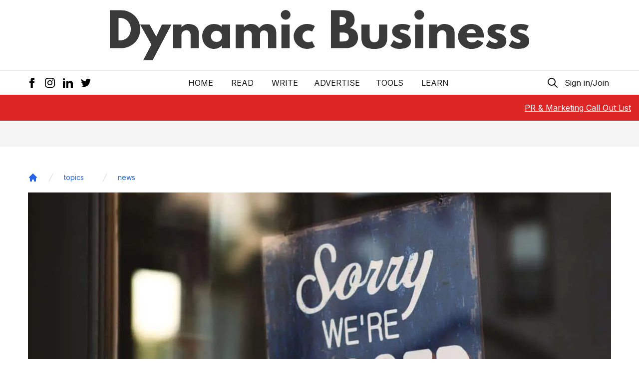

--- FILE ---
content_type: text/html; charset=utf-8
request_url: https://dynamicbusiness.com/topics/news/critical-insolvency-warning-signs-for-smes-in-2022-is-it-time-to-take-action.html
body_size: 16998
content:
<!DOCTYPE html><html lang="en"><head><meta name="viewport" content="width=device-width"/><meta charSet="utf-8"/><meta name="copyright" content="Dynamic Business"/><meta name="language" content="en_AU"/><meta name="robots" content="index, follow"/><meta property="og:site_name" content="Dynamic Business"/><meta property="og:locale" content="en_AU"/><meta name="googlebot" content="index, follow, max-snippet:-1, max-image-preview:large, max-video-preview:-1"/><meta name="bingbot" content="index, follow, max-snippet:-1, max-image-preview:large, max-video-preview:-1"/><link rel="alternate" type="application/rss+xml" title="Dynamic Business » Feed" href="https://dynamicbusiness.com/feed.xml"/><link rel="apple-touch-icon" sizes="180x180" href="/favicon/apple-touch-icon.png"/><link rel="icon" type="image/png" sizes="32x32" href="/favicon/favicon-32x32.png"/><meta name="google-site-verification" content="ZHMwqkTLhXhw6B9ohAEP3FQfzBGfP77JRmOVT87XFys"/><link rel="icon" type="image/png" sizes="16x16" href="/favicon/favicon-16x16.png"/><link rel="icon" href="/favicon.ico"/><link rel="manifest" href="/favicon/site.webmanifest"/><link rel="preconnect" href="https://backend.dynamicbusiness.com/" crossorigin="true"/><link rel="dns-prefetch" href="https://backend.dynamicbusiness.com/"/><script type="text/javascript" async="">
            window.googletag = window.googletag || {cmd: []};
        </script><script defer="" async=""></script><script async="" data-cfasync="false">
                  (function(w, i, s, e) {
                      window[w] = window[w] || function() {
                          (window[w].q = window[w].q || []).push(arguments);
                        };
                      window[w].l = Date.now();
                      s = document.createElement('script');
                      e = document.getElementsByTagName('script')[0];
                      s.defer = 1;
                      s.src = i;
                      e.parentNode.insertBefore(s, e);
                  })('wisepops', 'https://wisepops.net/loader.js?v=2&h=Ccv7ubrzE3');
                </script><script type="text/partytown" async="">
            (function(d,u,ac){var s=d.createElement('script');s.type='text/javascript';s.src='https://a.omappapi.com/app/js/api.min.js';s.async=true;s.dataset.user=u;s.dataset.account=ac;d.getElementsByTagName('head')[0].appendChild(s);})(document,77163,86768);
        </script><script async="" defer="">window.dataLayer = window.dataLayer || [];
            function gtag() { dataLayer.push(arguments); }
            gtag('js', new Date());

            gtag('config', 'G-M719JSYVP8');</script><script async="" defer="" src="https://www.googletagmanager.com/gtag/js?id=G-M719JSYVP8"></script><script type="text/partytown" async="">
            (function(d,u,ac){var s=d.createElement('script');s.type='text/javascript';s.src='https://a.omappapi.com/app/js/api.min.js';s.async=true;s.dataset.user=u;s.dataset.account=ac;d.getElementsByTagName('head')[0].appendChild(s);})(document,77163,86768);
        </script><script strategy="worker" async="" src="https://securepubads.g.doubleclick.net/tag/js/gpt.js"></script><script async="" defer="" src="https://static.cloudflareinsights.com/beacon.min.js?token=0ed0223fd3f54e1bb0b0e7fb282d043d&amp;spa=true"></script><script async="" src="https://js.sparkloop.app/team_71a48bd5d0d5.js" data-sparkloop="true"></script><script>
      !function(t,e){var o,n,p,r;e.__SV||(window.posthog=e,e._i=[],e.init=function(i,s,a){function g(t,e){var o=e.split(&quot;.&quot;);2==o.length&amp;&amp;(t=t[o[0]],e=o[1]),t[e]=function(){t.push([e].concat(Array.prototype.slice.call(arguments,0)))}}(p=t.createElement(&quot;script&quot;)).type=&quot;text/javascript&quot;,p.async=!0,p.src=s.api_host.replace(&quot;.i.posthog.com&quot;,&quot;-assets.i.posthog.com&quot;)+&quot;/static/array.js&quot;,(r=t.getElementsByTagName(&quot;script&quot;)[0]).parentNode.insertBefore(p,r);var u=e;for(void 0!==a?u=e[a]=[]:a=&quot;posthog&quot;,u.people=u.people||[],u.toString=function(t){var e=&quot;posthog&quot;;return&quot;posthog&quot;!==a&amp;&amp;(e+=&quot;.&quot;+a),t||(e+=&quot; (stub)&quot;),e},u.people.toString=function(){return u.toString(1)+&quot;.people (stub)&quot;},o=&quot;capture identify alias people.set people.set_once set_config register register_once unregister opt_out_capturing has_opted_out_capturing opt_in_capturing reset isFeatureEnabled onFeatureFlags getFeatureFlag getFeatureFlagPayload reloadFeatureFlags group updateEarlyAccessFeatureEnrollment getEarlyAccessFeatures getActiveMatchingSurveys getSurveys onSessionId&quot;.split(&quot; &quot;),n=0;n&lt;o.length;n++)g(u,o[n]);e._i.push([i,s,a])},e.__SV=1)}(document,window.posthog||[]);
    posthog.init(&#x27;phc_VbnvyPFvEJYC3fKBx918tUvujUw0efrwFKzRzhDOes&#x27;,{api_host:&#x27;https://us.i.posthog.com&#x27;})
      </script><title>Critical insolvency warning signs for SMEs in 2022 - Is it time to take action? - Dynamic Business</title><meta name="description" content="As Australia opens up to look at the “new normal”, many SMEs have been left blinking into the post-lockdown light"/><link rel="canonical" href="https://dynamicbusiness.com/topics/news/critical-insolvency-warning-signs-for-smes-in-2022-is-it-time-to-take-action.html"/><link rel="alternate" type="application/rss+xml" title="Dynamic Business » Feed" href="https://dynamicbusiness.com/feed.xml"/><script type="application/ld+json">{"@context":"https://schema.org","@type":"Article","headline":"Critical insolvency warning signs for SMEs in 2022 – Is it time to take action?","description":"<p>As Australian businesses face a new normal understanding insolvency and debt options is more important than ever. </p>\n","thumbnailUrl":"https://backend.dynamicbusiness.com/wp-content/uploads/2021/09/ucid1Bgk5upPPfe1KcXiiC-bUk2gfC8jSlMoEexportdownload.jpg","datePublished":"2022-01-05T12:13:46","dateModified":"2022-01-05T12:13:47","author":{"@type":"Person","name":"Heidi Heck","url":"https://dynamicbusiness.com/author/heidiheck"},"publisher":{"@type":"Organization","name":"Dynamic Business","logo":{"@type":"ImageObject","url":"https://dynamicbusiness.com/favicon/favicon-32x32.png"}}}</script><meta property="og:locale" content="en_AU"/><meta property="og:type" content="article"/><meta property="og:title" content="Critical insolvency warning signs for SMEs in 2022 - Is it time to take action? - Dynamic Business"/><meta property="og:description" content="As Australia opens up to look at the “new normal”, many SMEs have been left blinking into the post-lockdown light"/><meta property="og:url" content="https://dynamicbusiness.com/topics/news/critical-insolvency-warning-signs-for-smes-in-2022-is-it-time-to-take-action.html"/><meta property="og:site_name" content="Dynamic Business"/><meta property="article:publisher" content="https://www.facebook.com/dynamicbusiness"/><meta property="article:author" content="Heidi Heck"/><meta property="article:section" content="News"/><meta property="article:tag" content="News"/><meta property="article:tag" content="Small Business"/><meta property="article:published_time" content="2022-01-05T12:13:46"/><meta property="article:modified_time" content="2022-01-05T12:13:47"/><meta property="og:image" content="https://backend.dynamicbusiness.com/wp-content/uploads/2021/09/ucid1Bgk5upPPfe1KcXiiC-bUk2gfC8jSlMoEexportdownload.jpg"/><meta property="og:image:width" content="1200"/><meta property="og:image:height" content="800"/><meta name="twitter:title" content="Critical insolvency warning signs for SMEs in 2022 - Is it time to take action? - Dynamic Business"/><meta name="twitter:description" content="As Australia opens up to look at the “new normal”, many SMEs have been left blinking into the post-lockdown light"/><meta name="twitter:creator" content="@DynamicBusiness"/><meta name="twitter:site" content="@DynamicBusiness"/><meta name="twitter:label1" content="Written by"/><meta name="twitter:data1" content="Heidi Heck"/><meta name="twitter:label2" content="Est. reading time"/><meta name="twitter:data2" content="4 minutes"/><meta name="twitter:card" content="summary_large_image"/><meta name="twitter:image" content="https://backend.dynamicbusiness.com/wp-content/uploads/2021/09/ucid1Bgk5upPPfe1KcXiiC-bUk2gfC8jSlMoEexportdownload.jpg"/><meta name="twitter:image:alt" content=""/><link rel="preload" as="image" imagesrcset="/images/logo.svg 1x, /images/logo.svg 2x"/><link rel="preload" as="image" imagesrcset="/_next/image?url=https%3A%2F%2Fbackend.dynamicbusiness.com%2Fwp-content%2Fuploads%2F2021%2F09%2Fucid1Bgk5upPPfe1KcXiiC-bUk2gfC8jSlMoEexportdownload.jpg&amp;w=1920&amp;q=75 1x, /_next/image?url=https%3A%2F%2Fbackend.dynamicbusiness.com%2Fwp-content%2Fuploads%2F2021%2F09%2Fucid1Bgk5upPPfe1KcXiiC-bUk2gfC8jSlMoEexportdownload.jpg&amp;w=3840&amp;q=75 2x"/><meta name="next-head-count" content="65"/><script async="" src="https://pagead2.googlesyndication.com/pagead/js/adsbygoogle.js?client=ca-pub-5048415188049845" crossorigin="anonymous"></script><link rel="preconnect" href="https://fonts.gstatic.com" crossorigin /><link rel="preload" href="/_next/static/css/4985bb1c70cb4908.css" as="style"/><link rel="stylesheet" href="/_next/static/css/4985bb1c70cb4908.css" data-n-g=""/><noscript data-n-css=""></noscript><script defer="" nomodule="" src="/_next/static/chunks/polyfills-5cd94c89d3acac5f.js"></script><script src="/_next/static/chunks/webpack-480c3b37be03ab3e.js" defer=""></script><script src="/_next/static/chunks/framework-01395af778c6fb71.js" defer=""></script><script src="/_next/static/chunks/main-7cdc2b772f6abc96.js" defer=""></script><script src="/_next/static/chunks/pages/_app-09aaab5d1ab4a7d2.js" defer=""></script><script src="/_next/static/chunks/301-600a257db2136e82.js" defer=""></script><script src="/_next/static/chunks/512-c07e9057001ba08e.js" defer=""></script><script src="/_next/static/chunks/532-870a0c2f6325c131.js" defer=""></script><script src="/_next/static/chunks/935-40203c6ddce0a73c.js" defer=""></script><script src="/_next/static/chunks/760-3990b7e93d814f20.js" defer=""></script><script src="/_next/static/chunks/pages/%5B...slug%5D-2f184075d7714f3f.js" defer=""></script><script src="/_next/static/LrZTmkKZ5cnjXxDZ0nvAI/_buildManifest.js" defer=""></script><script src="/_next/static/LrZTmkKZ5cnjXxDZ0nvAI/_ssgManifest.js" defer=""></script><script src="/_next/static/LrZTmkKZ5cnjXxDZ0nvAI/_middlewareManifest.js" defer=""></script><style data-href="https://fonts.googleapis.com/css2?family=Inter:wght@400;600;700&display=swap">@font-face{font-family:'Inter';font-style:normal;font-weight:400;font-display:swap;src:url(https://fonts.gstatic.com/l/font?kit=UcCO3FwrK3iLTeHuS_nVMrMxCp50SjIw2boKoduKmMEVuLyfMZs&skey=c491285d6722e4fa&v=v20) format('woff')}@font-face{font-family:'Inter';font-style:normal;font-weight:600;font-display:swap;src:url(https://fonts.gstatic.com/l/font?kit=UcCO3FwrK3iLTeHuS_nVMrMxCp50SjIw2boKoduKmMEVuGKYMZs&skey=c491285d6722e4fa&v=v20) format('woff')}@font-face{font-family:'Inter';font-style:normal;font-weight:700;font-display:swap;src:url(https://fonts.gstatic.com/l/font?kit=UcCO3FwrK3iLTeHuS_nVMrMxCp50SjIw2boKoduKmMEVuFuYMZs&skey=c491285d6722e4fa&v=v20) format('woff')}@font-face{font-family:'Inter';font-style:normal;font-weight:400;font-display:swap;src:url(https://fonts.gstatic.com/s/inter/v20/UcC73FwrK3iLTeHuS_nVMrMxCp50SjIa2JL7W0Q5n-wU.woff2) format('woff2');unicode-range:U+0460-052F,U+1C80-1C8A,U+20B4,U+2DE0-2DFF,U+A640-A69F,U+FE2E-FE2F}@font-face{font-family:'Inter';font-style:normal;font-weight:400;font-display:swap;src:url(https://fonts.gstatic.com/s/inter/v20/UcC73FwrK3iLTeHuS_nVMrMxCp50SjIa0ZL7W0Q5n-wU.woff2) format('woff2');unicode-range:U+0301,U+0400-045F,U+0490-0491,U+04B0-04B1,U+2116}@font-face{font-family:'Inter';font-style:normal;font-weight:400;font-display:swap;src:url(https://fonts.gstatic.com/s/inter/v20/UcC73FwrK3iLTeHuS_nVMrMxCp50SjIa2ZL7W0Q5n-wU.woff2) format('woff2');unicode-range:U+1F00-1FFF}@font-face{font-family:'Inter';font-style:normal;font-weight:400;font-display:swap;src:url(https://fonts.gstatic.com/s/inter/v20/UcC73FwrK3iLTeHuS_nVMrMxCp50SjIa1pL7W0Q5n-wU.woff2) format('woff2');unicode-range:U+0370-0377,U+037A-037F,U+0384-038A,U+038C,U+038E-03A1,U+03A3-03FF}@font-face{font-family:'Inter';font-style:normal;font-weight:400;font-display:swap;src:url(https://fonts.gstatic.com/s/inter/v20/UcC73FwrK3iLTeHuS_nVMrMxCp50SjIa2pL7W0Q5n-wU.woff2) format('woff2');unicode-range:U+0102-0103,U+0110-0111,U+0128-0129,U+0168-0169,U+01A0-01A1,U+01AF-01B0,U+0300-0301,U+0303-0304,U+0308-0309,U+0323,U+0329,U+1EA0-1EF9,U+20AB}@font-face{font-family:'Inter';font-style:normal;font-weight:400;font-display:swap;src:url(https://fonts.gstatic.com/s/inter/v20/UcC73FwrK3iLTeHuS_nVMrMxCp50SjIa25L7W0Q5n-wU.woff2) format('woff2');unicode-range:U+0100-02BA,U+02BD-02C5,U+02C7-02CC,U+02CE-02D7,U+02DD-02FF,U+0304,U+0308,U+0329,U+1D00-1DBF,U+1E00-1E9F,U+1EF2-1EFF,U+2020,U+20A0-20AB,U+20AD-20C0,U+2113,U+2C60-2C7F,U+A720-A7FF}@font-face{font-family:'Inter';font-style:normal;font-weight:400;font-display:swap;src:url(https://fonts.gstatic.com/s/inter/v20/UcC73FwrK3iLTeHuS_nVMrMxCp50SjIa1ZL7W0Q5nw.woff2) format('woff2');unicode-range:U+0000-00FF,U+0131,U+0152-0153,U+02BB-02BC,U+02C6,U+02DA,U+02DC,U+0304,U+0308,U+0329,U+2000-206F,U+20AC,U+2122,U+2191,U+2193,U+2212,U+2215,U+FEFF,U+FFFD}@font-face{font-family:'Inter';font-style:normal;font-weight:600;font-display:swap;src:url(https://fonts.gstatic.com/s/inter/v20/UcC73FwrK3iLTeHuS_nVMrMxCp50SjIa2JL7W0Q5n-wU.woff2) format('woff2');unicode-range:U+0460-052F,U+1C80-1C8A,U+20B4,U+2DE0-2DFF,U+A640-A69F,U+FE2E-FE2F}@font-face{font-family:'Inter';font-style:normal;font-weight:600;font-display:swap;src:url(https://fonts.gstatic.com/s/inter/v20/UcC73FwrK3iLTeHuS_nVMrMxCp50SjIa0ZL7W0Q5n-wU.woff2) format('woff2');unicode-range:U+0301,U+0400-045F,U+0490-0491,U+04B0-04B1,U+2116}@font-face{font-family:'Inter';font-style:normal;font-weight:600;font-display:swap;src:url(https://fonts.gstatic.com/s/inter/v20/UcC73FwrK3iLTeHuS_nVMrMxCp50SjIa2ZL7W0Q5n-wU.woff2) format('woff2');unicode-range:U+1F00-1FFF}@font-face{font-family:'Inter';font-style:normal;font-weight:600;font-display:swap;src:url(https://fonts.gstatic.com/s/inter/v20/UcC73FwrK3iLTeHuS_nVMrMxCp50SjIa1pL7W0Q5n-wU.woff2) format('woff2');unicode-range:U+0370-0377,U+037A-037F,U+0384-038A,U+038C,U+038E-03A1,U+03A3-03FF}@font-face{font-family:'Inter';font-style:normal;font-weight:600;font-display:swap;src:url(https://fonts.gstatic.com/s/inter/v20/UcC73FwrK3iLTeHuS_nVMrMxCp50SjIa2pL7W0Q5n-wU.woff2) format('woff2');unicode-range:U+0102-0103,U+0110-0111,U+0128-0129,U+0168-0169,U+01A0-01A1,U+01AF-01B0,U+0300-0301,U+0303-0304,U+0308-0309,U+0323,U+0329,U+1EA0-1EF9,U+20AB}@font-face{font-family:'Inter';font-style:normal;font-weight:600;font-display:swap;src:url(https://fonts.gstatic.com/s/inter/v20/UcC73FwrK3iLTeHuS_nVMrMxCp50SjIa25L7W0Q5n-wU.woff2) format('woff2');unicode-range:U+0100-02BA,U+02BD-02C5,U+02C7-02CC,U+02CE-02D7,U+02DD-02FF,U+0304,U+0308,U+0329,U+1D00-1DBF,U+1E00-1E9F,U+1EF2-1EFF,U+2020,U+20A0-20AB,U+20AD-20C0,U+2113,U+2C60-2C7F,U+A720-A7FF}@font-face{font-family:'Inter';font-style:normal;font-weight:600;font-display:swap;src:url(https://fonts.gstatic.com/s/inter/v20/UcC73FwrK3iLTeHuS_nVMrMxCp50SjIa1ZL7W0Q5nw.woff2) format('woff2');unicode-range:U+0000-00FF,U+0131,U+0152-0153,U+02BB-02BC,U+02C6,U+02DA,U+02DC,U+0304,U+0308,U+0329,U+2000-206F,U+20AC,U+2122,U+2191,U+2193,U+2212,U+2215,U+FEFF,U+FFFD}@font-face{font-family:'Inter';font-style:normal;font-weight:700;font-display:swap;src:url(https://fonts.gstatic.com/s/inter/v20/UcC73FwrK3iLTeHuS_nVMrMxCp50SjIa2JL7W0Q5n-wU.woff2) format('woff2');unicode-range:U+0460-052F,U+1C80-1C8A,U+20B4,U+2DE0-2DFF,U+A640-A69F,U+FE2E-FE2F}@font-face{font-family:'Inter';font-style:normal;font-weight:700;font-display:swap;src:url(https://fonts.gstatic.com/s/inter/v20/UcC73FwrK3iLTeHuS_nVMrMxCp50SjIa0ZL7W0Q5n-wU.woff2) format('woff2');unicode-range:U+0301,U+0400-045F,U+0490-0491,U+04B0-04B1,U+2116}@font-face{font-family:'Inter';font-style:normal;font-weight:700;font-display:swap;src:url(https://fonts.gstatic.com/s/inter/v20/UcC73FwrK3iLTeHuS_nVMrMxCp50SjIa2ZL7W0Q5n-wU.woff2) format('woff2');unicode-range:U+1F00-1FFF}@font-face{font-family:'Inter';font-style:normal;font-weight:700;font-display:swap;src:url(https://fonts.gstatic.com/s/inter/v20/UcC73FwrK3iLTeHuS_nVMrMxCp50SjIa1pL7W0Q5n-wU.woff2) format('woff2');unicode-range:U+0370-0377,U+037A-037F,U+0384-038A,U+038C,U+038E-03A1,U+03A3-03FF}@font-face{font-family:'Inter';font-style:normal;font-weight:700;font-display:swap;src:url(https://fonts.gstatic.com/s/inter/v20/UcC73FwrK3iLTeHuS_nVMrMxCp50SjIa2pL7W0Q5n-wU.woff2) format('woff2');unicode-range:U+0102-0103,U+0110-0111,U+0128-0129,U+0168-0169,U+01A0-01A1,U+01AF-01B0,U+0300-0301,U+0303-0304,U+0308-0309,U+0323,U+0329,U+1EA0-1EF9,U+20AB}@font-face{font-family:'Inter';font-style:normal;font-weight:700;font-display:swap;src:url(https://fonts.gstatic.com/s/inter/v20/UcC73FwrK3iLTeHuS_nVMrMxCp50SjIa25L7W0Q5n-wU.woff2) format('woff2');unicode-range:U+0100-02BA,U+02BD-02C5,U+02C7-02CC,U+02CE-02D7,U+02DD-02FF,U+0304,U+0308,U+0329,U+1D00-1DBF,U+1E00-1E9F,U+1EF2-1EFF,U+2020,U+20A0-20AB,U+20AD-20C0,U+2113,U+2C60-2C7F,U+A720-A7FF}@font-face{font-family:'Inter';font-style:normal;font-weight:700;font-display:swap;src:url(https://fonts.gstatic.com/s/inter/v20/UcC73FwrK3iLTeHuS_nVMrMxCp50SjIa1ZL7W0Q5nw.woff2) format('woff2');unicode-range:U+0000-00FF,U+0131,U+0152-0153,U+02BB-02BC,U+02C6,U+02DA,U+02DC,U+0304,U+0308,U+0329,U+2000-206F,U+20AC,U+2122,U+2191,U+2193,U+2212,U+2215,U+FEFF,U+FFFD}</style></head><body><noscript><iframe src="https://www.googletagmanager.com/ns.html?id=GTM-MW3XBXZ"
height="0" width="0" style="display:none;visibility:hidden"></iframe></noscript><div id="__next" data-reactroot=""><div><div id="__dynamicbusiness"><a class="skip-link sr-only" href="#maincontent">Skip to main</a><header class="header"><div class="border-b"><div class="container mx-auto flex items-center justify-center p-4 py-3 md:py-5"><a href="/" class="next-link hover:underline nav-link "><div class="feature-image h-full w-full relative overflow-hidden text-[0px] "><span style="box-sizing:border-box;display:inline-block;overflow:hidden;width:initial;height:initial;background:none;opacity:1;border:0;margin:0;padding:0;position:relative;max-width:100%"><span style="box-sizing:border-box;display:block;width:initial;height:initial;background:none;opacity:1;border:0;margin:0;padding:0;max-width:100%"><img style="display:block;max-width:100%;width:initial;height:initial;background:none;opacity:1;border:0;margin:0;padding:0" alt="" aria-hidden="true" src="data:image/svg+xml,%3csvg%20xmlns=%27http://www.w3.org/2000/svg%27%20version=%271.1%27%20width=%27840%27%20height=%27101.39%27/%3e"/></span><img alt="Dynamic Business Logo" srcSet="/images/logo.svg 1x, /images/logo.svg 2x" src="/images/logo.svg" decoding="async" data-nimg="intrinsic" class="object-cover w-full h-full" style="position:absolute;top:0;left:0;bottom:0;right:0;box-sizing:border-box;padding:0;border:none;margin:auto;display:block;width:0;height:0;min-width:100%;max-width:100%;min-height:100%;max-height:100%;object-fit:cover"/></span></div></a></div></div><div class="py-2 md:py-3 container mx-auto relative"><div class="flex justify-center"><nav style="z-index:100" class=" relative flex px-4 w-full sm:w-auto sm:space-x-2 md:space-x-4 lg:space-x-8 uppercase items-center justify-between text-[14px] sm:text-base"><a href="/" class="next-link hover:underline whitespace-nowrap hover:underline ">Home</a><div class="relative"><button class="uppercase whitespace-nowrap px-1 focus:outline-none focus:ring-2 ring-dynamic-red rounded focus:text-dynamic-red" id="headlessui-popover-button-undefined" type="button" aria-expanded="false">READ</button></div><a href="/page/contact-us" class="next-link hover:underline whitespace-nowrap hover:underline ">Write</a><a href="/page/advertise" class="next-link hover:underline whitespace-nowrap hover:underline ">Advertise</a><a href="/tools/generator" class="next-link hover:underline whitespace-nowrap hover:underline ">Tools</a><div class="relative"><button class="uppercase whitespace-nowrap px-1 focus:outline-none focus:ring-2 ring-dynamic-red rounded focus:text-dynamic-red" id="headlessui-popover-button-undefined" type="button" aria-expanded="false">LEARN</button></div></nav></div><div class="hidden sm:block absolute inset-0 px-4 z-0"><div class="flex items-center justify-between h-full"><div class="-ml-2 social-icons flex items-center space-x-1 text-red-500"><a href="https://www.facebook.com/dynamicbusiness/" target="_blank" rel="nofollow noreferrer external noopener" aria-label="Facebook Icon" class="p-1.5 hover:bg-gray-100 rounded"><svg xmlns="http://www.w3.org/2000/svg" class="w-5 h-5" viewBox="0 0 24 24"><path d="M9 8h-3v4h3v12h5v-12h3.642l.358-4h-4v-1.667c0-.955.192-1.333 1.115-1.333h2.885v-5h-3.808c-3.596 0-5.192 1.583-5.192 4.615v3.385z"></path></svg></a><a href="https://www.instagram.com/dynamicbusinessau/" target="_blank" rel="nofollow noreferrer external noopener" aria-label="Instagram Icon" class="p-1.5 hover:bg-gray-100 rounded"><svg xmlns="http://www.w3.org/2000/svg" class="w-5 h-5" viewBox="0 0 24 24"><path d="M12 2.163c3.204 0 3.584.012 4.85.07 3.252.148 4.771 1.691 4.919 4.919.058 1.265.069 1.645.069 4.849 0 3.205-.012 3.584-.069 4.849-.149 3.225-1.664 4.771-4.919 4.919-1.266.058-1.644.07-4.85.07-3.204 0-3.584-.012-4.849-.07-3.26-.149-4.771-1.699-4.919-4.92-.058-1.265-.07-1.644-.07-4.849 0-3.204.013-3.583.07-4.849.149-3.227 1.664-4.771 4.919-4.919 1.266-.057 1.645-.069 4.849-.069zm0-2.163c-3.259 0-3.667.014-4.947.072-4.358.2-6.78 2.618-6.98 6.98-.059 1.281-.073 1.689-.073 4.948 0 3.259.014 3.668.072 4.948.2 4.358 2.618 6.78 6.98 6.98 1.281.058 1.689.072 4.948.072 3.259 0 3.668-.014 4.948-.072 4.354-.2 6.782-2.618 6.979-6.98.059-1.28.073-1.689.073-4.948 0-3.259-.014-3.667-.072-4.947-.196-4.354-2.617-6.78-6.979-6.98-1.281-.059-1.69-.073-4.949-.073zm0 5.838c-3.403 0-6.162 2.759-6.162 6.162s2.759 6.163 6.162 6.163 6.162-2.759 6.162-6.163c0-3.403-2.759-6.162-6.162-6.162zm0 10.162c-2.209 0-4-1.79-4-4 0-2.209 1.791-4 4-4s4 1.791 4 4c0 2.21-1.791 4-4 4zm6.406-11.845c-.796 0-1.441.645-1.441 1.44s.645 1.44 1.441 1.44c.795 0 1.439-.645 1.439-1.44s-.644-1.44-1.439-1.44z"></path></svg></a><a href="https://www.linkedin.com/company/dynamicbusiness-com-au/" target="_blank" rel="nofollow noreferrer external noopener" aria-label="LinkedIn Icon" class="p-1.5 hover:bg-gray-100 rounded"><svg xmlns="http://www.w3.org/2000/svg" class="w-5 h-5" viewBox="0 0 24 24"><path d="M4.98 3.5c0 1.381-1.11 2.5-2.48 2.5s-2.48-1.119-2.48-2.5c0-1.38 1.11-2.5 2.48-2.5s2.48 1.12 2.48 2.5zm.02 4.5h-5v16h5v-16zm7.982 0h-4.968v16h4.969v-8.399c0-4.67 6.029-5.052 6.029 0v8.399h4.988v-10.131c0-7.88-8.922-7.593-11.018-3.714v-2.155z"></path></svg></a><a href="https://twitter.com/DynamicBusiness" target="_blank" rel="nofollow noreferrer external noopener" aria-label="Twitter Icon" class="p-1.5 hover:bg-gray-100 rounded"><svg xmlns="http://www.w3.org/2000/svg" class="w-5 h-5" viewBox="0 0 24 24"><path d="M24 4.557c-.883.392-1.832.656-2.828.775 1.017-.609 1.798-1.574 2.165-2.724-.951.564-2.005.974-3.127 1.195-.897-.957-2.178-1.555-3.594-1.555-3.179 0-5.515 2.966-4.797 6.045-4.091-.205-7.719-2.165-10.148-5.144-1.29 2.213-.669 5.108 1.523 6.574-.806-.026-1.566-.247-2.229-.616-.054 2.281 1.581 4.415 3.949 4.89-.693.188-1.452.232-2.224.084.626 1.956 2.444 3.379 4.6 3.419-2.07 1.623-4.678 2.348-7.29 2.04 2.179 1.397 4.768 2.212 7.548 2.212 9.142 0 14.307-7.721 13.995-14.646.962-.695 1.797-1.562 2.457-2.549z"></path></svg></a></div><div class="actions flex items-center space-x-2"><button aria-label="Search Icon" class="ignore-onclickoutside focus:outline-none focus:ring-2 ring-dynamic-red focus:text-dynamic-red rounded"><svg xmlns="http://www.w3.org/2000/svg" class="h-6 w-6" fill="none" viewBox="0 0 24 24" stroke="currentColor"><path stroke-linecap="round" stroke-linejoin="round" stroke-width="2" d="M21 21l-6-6m2-5a7 7 0 11-14 0 7 7 0 0114 0z"></path></svg></button><button class="px-1 focus:outline-none focus:ring-2 ring-dynamic-red rounded focus:text-dynamic-red" type="button">Sign in/Join</button></div></div></div></div><div class="fixed bottom-0 bg-white w-full z-50 sm:hidden shadow-top"><div class="flex w-full justify-between items-center px-4"><a href="/" class="next-link hover:underline p-2 "><div class="sr-only">Home Button</div><svg xmlns="http://www.w3.org/2000/svg" fill="none" viewBox="0 0 24 24" class="w-7 h-7" stroke="currentColor"><path stroke-linecap="round" stroke-linejoin="round" stroke-width="1" d="M3 12l2-2m0 0l7-7 7 7M5 10v10a1 1 0 001 1h3m10-11l2 2m-2-2v10a1 1 0 01-1 1h-3m-6 0a1 1 0 001-1v-4a1 1 0 011-1h2a1 1 0 011 1v4a1 1 0 001 1m-6 0h6"></path></svg></a><button class="ignore-onclickoutside"><div class="sr-only">Search Button</div><svg xmlns="http://www.w3.org/2000/svg" fill="none" viewBox="0 0 24 24" class="w-7 h-7" stroke="currentColor"><path stroke-linecap="round" stroke-linejoin="round" stroke-width="1" d="M21 21l-6-6m2-5a7 7 0 11-14 0 7 7 0 0114 0z"></path></svg></button><a href="/" class="next-link hover:underline nav-link "><div class="sr-only">Bookmark Button</div><svg xmlns="http://www.w3.org/2000/svg" fill="none" viewBox="0 0 24 24" stroke="currentColor" class="w-7 h-7"><path stroke-linecap="round" stroke-linejoin="round" stroke-width="1" d="M5 5a2 2 0 012-2h10a2 2 0 012 2v16l-7-3.5L5 21V5z"></path></svg></a><button><div class="sr-only">User Button</div><svg xmlns="http://www.w3.org/2000/svg" fill="none" class="w-7 h-7" viewBox="0 0 24 24" stroke="currentColor"><path stroke-linecap="round" stroke-linejoin="round" stroke-width="1" d="M16 7a4 4 0 11-8 0 4 4 0 018 0zM12 14a7 7 0 00-7 7h14a7 7 0 00-7-7z"></path></svg></button></div></div></header><div class="sticky top-0 bg-dynamic-red text-white z-50"><div class="container h-[52px] mx-auto flex justify-center items-center md:font-semibold text-sm sm:text-base md:text-lg"><div class="hiring absolute top-0 right-0 h-full flex items-center font-normal text-base mr-4"><div class="hidden lg:block"><a href="https://dynamic-business-pr-and-contributors.beehiiv.com/subscribe" rel="nofollow" class="next-link hover:underline underline">PR &amp; Marketing Call Out List</a></div></div></div></div><main id="maincontent" class="pb-8"><div class="infinite-scroll-component__outerdiv"><div class="infinite-scroll-component " style="height:auto;overflow:auto;-webkit-overflow-scrolling:touch"><div class="flex flex-col space-y-4 bg-gray-100"><div class="article-wrapper bg-white md:pt-4"><article><header><div class="container mx-auto md:px-4"><div class="my-5"><nav class="flex" aria-label="Breadcrumb"><ol role="list" class="flex items-center space-x-4 flex-wrap"><li class="mt-4"><div><a href="/" class="text-blue-600 hover:text-blue-700"><svg class="w-5 h-5" fill="currentColor" viewBox="0 0 20 20" xmlns="http://www.w3.org/2000/svg"><path d="M10.707 2.293a1 1 0 00-1.414 0l-7 7a1 1 0 001.414 1.414L4 10.414V17a1 1 0 001 1h2a1 1 0 001-1v-2a1 1 0 011-1h2a1 1 0 011 1v2a1 1 0 001 1h2a1 1 0 001-1v-6.586l.293.293a1 1 0 001.414-1.414l-7-7z"></path></svg><span class="sr-only">Home</span></a></div></li><li class="mt-4"><div class="flex items-center "><svg class="flex-shrink-0 h-5 w-5 text-gray-300" xmlns="http://www.w3.org/2000/svg" fill="currentColor" viewBox="0 0 20 20" aria-hidden="true"><path d="M5.555 17.776l8-16 .894.448-8 16-.894-.448z"></path></svg><a href="/category/topics" class="max-w-[250px] sm:max-w-[450px] md:max-w-[600px] truncate ml-4 text-sm font-medium text-blue-600 hover:text-blue-700">topics</a></div></li><li class="mt-4"><div class="flex items-center ml-[16px]"><svg class="flex-shrink-0 h-5 w-5 text-gray-300" xmlns="http://www.w3.org/2000/svg" fill="currentColor" viewBox="0 0 20 20" aria-hidden="true"><path d="M5.555 17.776l8-16 .894.448-8 16-.894-.448z"></path></svg><a href="/category/topics/news" class="max-w-[250px] sm:max-w-[450px] md:max-w-[600px] truncate ml-4 text-sm font-medium text-blue-600 hover:text-blue-700">news</a></div></li></ol></nav></div><div class="feature-image h-full w-full relative overflow-hidden text-[0px] bg-gray-500"><span style="box-sizing:border-box;display:inline-block;overflow:hidden;width:initial;height:initial;background:none;opacity:1;border:0;margin:0;padding:0;position:relative;max-width:100%"><span style="box-sizing:border-box;display:block;width:initial;height:initial;background:none;opacity:1;border:0;margin:0;padding:0;max-width:100%"><img style="display:block;max-width:100%;width:initial;height:initial;background:none;opacity:1;border:0;margin:0;padding:0" alt="" aria-hidden="true" src="data:image/svg+xml,%3csvg%20xmlns=%27http://www.w3.org/2000/svg%27%20version=%271.1%27%20width=%271280%27%20height=%27650%27/%3e"/></span><img alt="" srcSet="/_next/image?url=https%3A%2F%2Fbackend.dynamicbusiness.com%2Fwp-content%2Fuploads%2F2021%2F09%2Fucid1Bgk5upPPfe1KcXiiC-bUk2gfC8jSlMoEexportdownload.jpg&amp;w=1920&amp;q=75 1x, /_next/image?url=https%3A%2F%2Fbackend.dynamicbusiness.com%2Fwp-content%2Fuploads%2F2021%2F09%2Fucid1Bgk5upPPfe1KcXiiC-bUk2gfC8jSlMoEexportdownload.jpg&amp;w=3840&amp;q=75 2x" src="/_next/image?url=https%3A%2F%2Fbackend.dynamicbusiness.com%2Fwp-content%2Fuploads%2F2021%2F09%2Fucid1Bgk5upPPfe1KcXiiC-bUk2gfC8jSlMoEexportdownload.jpg&amp;w=3840&amp;q=75" decoding="async" data-nimg="intrinsic" class="object-cover w-full h-full" style="position:absolute;top:0;left:0;bottom:0;right:0;box-sizing:border-box;padding:0;border:none;margin:auto;display:block;width:0;height:0;min-width:100%;max-width:100%;min-height:100%;max-height:100%;object-fit:cover"/></span></div><div class="text-xs italic mt-1 font-serif"><p>Image Credit: Tim Mossholder on Unsplash</p>
</div></div><div class="container mx-auto pt-2 sm:pt-4 px-4"><div class="categories hidden sm:flex space-x-4 mb-4"><a href="/category/topics/news" class="next-link hover:underline bg-red-100 text-dynamic-red font-bold px-3 py-1 rounded-full hover:underline ">News</a><a href="/category/topics/small-business-resources" class="next-link hover:underline bg-red-100 text-dynamic-red font-bold px-3 py-1 rounded-full hover:underline ">Small Business</a></div><div class="mobile-categories sm:hidden mb-2"><a href="/category/topics/news" class="next-link hover:underline  text-dynamic-red font-bold ">News</a></div><h1 class="text-2xl leading-tight md:leading-tight sm:text-4xl md:text-5xl font-bold">Critical insolvency warning signs for SMEs in 2022 – Is it time to take action?</h1><div class="border-t lg:border-t-0 pb-2 lg:pb-7 mt-4 lg:mt-7 flex flex-wrap items-center justify-between"><div class="author-ui mt-2"><div class="flex items-center"><a href="/author/heidiheck" class="next-link hover:underline left flex items-center space-x-2 hover:underline group "><div class="avatar rounded-full overflow-hidden flex-shrink-0 w-[40px] h-[40px] bg-gray-200"><div class="feature-image h-full w-full relative overflow-hidden text-[0px] bg-gray-500"><span style="box-sizing:border-box;display:inline-block;overflow:hidden;width:initial;height:initial;background:none;opacity:1;border:0;margin:0;padding:0;position:relative;max-width:100%"><span style="box-sizing:border-box;display:block;width:initial;height:initial;background:none;opacity:1;border:0;margin:0;padding:0;max-width:100%"><img style="display:block;max-width:100%;width:initial;height:initial;background:none;opacity:1;border:0;margin:0;padding:0" alt="" aria-hidden="true" src="data:image/svg+xml,%3csvg%20xmlns=%27http://www.w3.org/2000/svg%27%20version=%271.1%27%20width=%2740%27%20height=%2740%27/%3e"/></span><img alt="Heidi Heck" src="[data-uri]" decoding="async" data-nimg="intrinsic" class="object-cover w-full h-full" style="position:absolute;top:0;left:0;bottom:0;right:0;box-sizing:border-box;padding:0;border:none;margin:auto;display:block;width:0;height:0;min-width:100%;max-width:100%;min-height:100%;max-height:100%;object-fit:cover"/><noscript><img alt="Heidi Heck" srcSet="/_next/image?url=https%3A%2F%2Fbackend.dynamicbusiness.com%2Fwp-content%2Fuploads%2F2021%2F08%2FHeidi-Heck-250x250-1-96x96.jpg&amp;w=48&amp;q=75 1x, /_next/image?url=https%3A%2F%2Fbackend.dynamicbusiness.com%2Fwp-content%2Fuploads%2F2021%2F08%2FHeidi-Heck-250x250-1-96x96.jpg&amp;w=96&amp;q=75 2x" src="/_next/image?url=https%3A%2F%2Fbackend.dynamicbusiness.com%2Fwp-content%2Fuploads%2F2021%2F08%2FHeidi-Heck-250x250-1-96x96.jpg&amp;w=96&amp;q=75" decoding="async" data-nimg="intrinsic" style="position:absolute;top:0;left:0;bottom:0;right:0;box-sizing:border-box;padding:0;border:none;margin:auto;display:block;width:0;height:0;min-width:100%;max-width:100%;min-height:100%;max-height:100%;object-fit:cover" class="object-cover w-full h-full" loading="lazy"/></noscript></span></div></div><div class="info flex flex-col"><p class=" inline-block text-base truncate max-w-[170px] group-hover:underline font-medium">Heidi Heck</p><p class="leading-none text-sm">January 5, 2022</p></div></a></div></div><div class="share-post flex space-x-2 pt-2"><a href="https://www.facebook.com/sharer.php?u=https%3A%2F%2Fdynamicbusiness.com%2Ftopics%2Fnews%2Fcritical-insolvency-warning-signs-for-smes-in-2022-is-it-time-to-take-action.html" rel="nofollow external noopener noreferrer " target="_blank" aria-label="Share post to facebook" class="p-1.5 hover:bg-gray-100 rounded "><svg xmlns="http://www.w3.org/2000/svg" class="w-5 h-5 md:w-6 md:h-6 lg:w-7 lg:h-7 fill-current" style="color:#516EAB" viewBox="0 0 24 24"><path d="M9 8h-3v4h3v12h5v-12h3.642l.358-4h-4v-1.667c0-.955.192-1.333 1.115-1.333h2.885v-5h-3.808c-3.596 0-5.192 1.583-5.192 4.615v3.385z"></path></svg></a><a href="https://twitter.com/intent/tweet?text=Critical%20insolvency%20warning%20signs%20for%20SMEs%20in%202022%20%E2%80%93%20Is%20it%20time%20to%20take%20action%3F%20https%3A%2F%2Fdynamicbusiness.com%2Ftopics%2Fnews%2Fcritical-insolvency-warning-signs-for-smes-in-2022-is-it-time-to-take-action.html%20via%20%40DynamicBusiness" rel="nofollow external noopener noreferrer" target="_blank" aria-label="Share post to twitter" class="p-1.5 hover:bg-gray-100 rounded "><svg xmlns="http://www.w3.org/2000/svg" class="w-5 h-5 md:w-6 md:h-6 lg:w-7 lg:h-7 fill-current" style="color:#29C5F6" viewBox="0 0 24 24"><path d="M24 4.557c-.883.392-1.832.656-2.828.775 1.017-.609 1.798-1.574 2.165-2.724-.951.564-2.005.974-3.127 1.195-.897-.957-2.178-1.555-3.594-1.555-3.179 0-5.515 2.966-4.797 6.045-4.091-.205-7.719-2.165-10.148-5.144-1.29 2.213-.669 5.108 1.523 6.574-.806-.026-1.566-.247-2.229-.616-.054 2.281 1.581 4.415 3.949 4.89-.693.188-1.452.232-2.224.084.626 1.956 2.444 3.379 4.6 3.419-2.07 1.623-4.678 2.348-7.29 2.04 2.179 1.397 4.768 2.212 7.548 2.212 9.142 0 14.307-7.721 13.995-14.646.962-.695 1.797-1.562 2.457-2.549z"></path></svg></a><a href="https://api.whatsapp.com/send?text=Critical%20insolvency%20warning%20signs%20for%20SMEs%20in%202022%20%E2%80%93%20Is%20it%20time%20to%20take%20action%3F%20https%3A%2F%2Fdynamicbusiness.com%2Ftopics%2Fnews%2Fcritical-insolvency-warning-signs-for-smes-in-2022-is-it-time-to-take-action.html" rel="nofollow external noopener noreferrer" target="_blank" aria-label="Share post to whatsapp" class="p-1.5 hover:bg-gray-100 rounded "><svg xmlns="http://www.w3.org/2000/svg" class="w-5 h-5 md:w-6 md:h-6 lg:w-7 lg:h-7 fill-current" style="color:#7BBF6A" viewBox="0 0 24 24"><path d="M.057 24l1.687-6.163c-1.041-1.804-1.588-3.849-1.587-5.946.003-6.556 5.338-11.891 11.893-11.891 3.181.001 6.167 1.24 8.413 3.488 2.245 2.248 3.481 5.236 3.48 8.414-.003 6.557-5.338 11.892-11.893 11.892-1.99-.001-3.951-.5-5.688-1.448l-6.305 1.654zm6.597-3.807c1.676.995 3.276 1.591 5.392 1.592 5.448 0 9.886-4.434 9.889-9.885.002-5.462-4.415-9.89-9.881-9.892-5.452 0-9.887 4.434-9.889 9.884-.001 2.225.651 3.891 1.746 5.634l-.999 3.648 3.742-.981zm11.387-5.464c-.074-.124-.272-.198-.57-.347-.297-.149-1.758-.868-2.031-.967-.272-.099-.47-.149-.669.149-.198.297-.768.967-.941 1.165-.173.198-.347.223-.644.074-.297-.149-1.255-.462-2.39-1.475-.883-.788-1.48-1.761-1.653-2.059-.173-.297-.018-.458.13-.606.134-.133.297-.347.446-.521.151-.172.2-.296.3-.495.099-.198.05-.372-.025-.521-.075-.148-.669-1.611-.916-2.206-.242-.579-.487-.501-.669-.51l-.57-.01c-.198 0-.52.074-.792.372s-1.04 1.016-1.04 2.479 1.065 2.876 1.213 3.074c.149.198 2.095 3.2 5.076 4.487.709.306 1.263.489 1.694.626.712.226 1.36.194 1.872.118.571-.085 1.758-.719 2.006-1.413.248-.695.248-1.29.173-1.414z"></path></svg></a><a href="https://www.linkedin.com/sharing/share-offsite/?url=https%3A%2F%2Fdynamicbusiness.com%2Ftopics%2Fnews%2Fcritical-insolvency-warning-signs-for-smes-in-2022-is-it-time-to-take-action.html" rel="nofollow external noopener noreferrer" target="_blank" aria-label="Share post to linkedin" class="p-1.5 hover:bg-gray-100 rounded "><svg xmlns="http://www.w3.org/2000/svg" class="w-5 h-5 md:w-6 md:h-6 lg:w-7 lg:h-7 fill-current" style="color:#0266A0" viewBox="0 0 24 24"><path d="M4.98 3.5c0 1.381-1.11 2.5-2.48 2.5s-2.48-1.119-2.48-2.5c0-1.38 1.11-2.5 2.48-2.5s2.48 1.12 2.48 2.5zm.02 4.5h-5v16h5v-16zm7.982 0h-4.968v16h4.969v-8.399c0-4.67 6.029-5.052 6.029 0v8.399h4.988v-10.131c0-7.88-8.922-7.593-11.018-3.714v-2.155z"></path></svg></a><a href="https://reddit.com/submit?url=https%3A%2F%2Fdynamicbusiness.com%2Ftopics%2Fnews%2Fcritical-insolvency-warning-signs-for-smes-in-2022-is-it-time-to-take-action.html%26amp%3Btitle%3DCritical%20insolvency%20warning%20signs%20for%20SMEs%20in%202022%20%E2%80%93%20Is%20it%20time%20to%20take%20action%3F" rel="nofollow external noopener noreferrer" target="_blank" aria-label="Share post to reddit" class="p-1.5 hover:bg-gray-100 rounded "><svg xmlns="http://www.w3.org/2000/svg" class="w-5 h-5 md:w-6 md:h-6 lg:w-7 lg:h-7 fill-current" style="color:#F54200" viewBox="0 0 24 24"><path d="M24 11.779c0-1.459-1.192-2.645-2.657-2.645-.715 0-1.363.286-1.84.746-1.81-1.191-4.259-1.949-6.971-2.046l1.483-4.669 4.016.941-.006.058c0 1.193.975 2.163 2.174 2.163 1.198 0 2.172-.97 2.172-2.163s-.975-2.164-2.172-2.164c-.92 0-1.704.574-2.021 1.379l-4.329-1.015c-.189-.046-.381.063-.44.249l-1.654 5.207c-2.838.034-5.409.798-7.3 2.025-.474-.438-1.103-.712-1.799-.712-1.465 0-2.656 1.187-2.656 2.646 0 .97.533 1.811 1.317 2.271-.052.282-.086.567-.086.857 0 3.911 4.808 7.093 10.719 7.093s10.72-3.182 10.72-7.093c0-.274-.029-.544-.075-.81.832-.447 1.405-1.312 1.405-2.318zm-17.224 1.816c0-.868.71-1.575 1.582-1.575.872 0 1.581.707 1.581 1.575s-.709 1.574-1.581 1.574-1.582-.706-1.582-1.574zm9.061 4.669c-.797.793-2.048 1.179-3.824 1.179l-.013-.003-.013.003c-1.777 0-3.028-.386-3.824-1.179-.145-.144-.145-.379 0-.523.145-.145.381-.145.526 0 .65.647 1.729.961 3.298.961l.013.003.013-.003c1.569 0 2.648-.315 3.298-.962.145-.145.381-.144.526 0 .145.145.145.379 0 .524zm-.189-3.095c-.872 0-1.581-.706-1.581-1.574 0-.868.709-1.575 1.581-1.575s1.581.707 1.581 1.575-.709 1.574-1.581 1.574z"></path></svg></a><a href="mailto:?subject=Critical insolvency warning signs for SMEs in 2022 – Is it time to take action?&amp;body=https://dynamicbusiness.com/topics/news/critical-insolvency-warning-signs-for-smes-in-2022-is-it-time-to-take-action.html" rel="nofollow external noopener noreferrer" target="_blank" aria-label="Share post via email" class="p-1.5 hover:bg-gray-100 rounded "><svg xmlns="http://www.w3.org/2000/svg" class="w-5 h-5 md:w-6 md:h-6 lg:w-7 lg:h-7 fill-current" style="color:#516EAB" viewBox="0 0 24 24"><path d="M0 3v18h24v-18h-24zm21.518 2l-9.518 7.713-9.518-7.713h19.036zm-19.518 14v-11.817l10 8.104 10-8.104v11.817h-20z"></path></svg></a></div></div></div></header><section class="container mx-auto px-4"><div class="border-t flex flex-wrap lg:flex-nowrap lg:space-x-6 pt-3 sm:pt-4 md:pt-6 lg:pt-7"><main class="w-full lg:w-3/5 pb-8 md:pb-16"><div id="om-gof25mbdd6o9glurl2xu-holder"></div><div class=" main-post-content prose sm:prose-lg prose-red blog-content max-w-none">
<p>As Australia opens up to look at the “new normal”, many SMEs have been left blinking into the post-lockdown light, having spent the best part of the last two years struggling just to stay afloat.</p>



<p>SMEs have had to adapt to ever-shifting restrictions and legislative requirements throughout the pandemic. With borders and businesses open, a new set of challenges have emerged. </p>



<h2 class="wp-block-heading" id="h-omicron-changes-prospects"><strong>Omicron changes prospects </strong></h2>



<p>Despite the prospect of a bounce-back in the economy post-lockdown, Omicron has changed the playing field for businesses. Without certainty or reliability of staff, many SMEs have continued to struggle to meet their expenses and keep their doors open. </p>



<p>Now, as the Omicron variant batters businesses, leaving them without staff or cash flow, it is more important than ever for decision-makers to understand, innovate and leverage their options to avoid a debt spiral.</p>



<p>Australian Bureau of Statistics (ABS) data from June 2021 revealed that up to 17 per cent of SMEs found it difficult or very difficult to meet their financial commitments over the following three months, particularly those in arts and recreation services, accommodation and food services, and retail trade.</p>



<p>UQ School of Law Associate Professor David Morrison, said, “Identifying the signs of insolvency and acting quickly is the first important step to avoid a spiral.” </p>



<p>While government stimulus measures including multiple business grants and JobKeeper payments buffered businesses from catastrophic damage, the winding back of these measures may lead some SMEs to accumulate more debt.</p>



<h2 class="wp-block-heading" id="h-recognising-the-signs-of-insolvency"><strong>Recognising the signs of insolvency</strong></h2>



<p>According to Judo Bank, an Australian bank focused on SMEs, around 160,000 of Australia’s 2 million SMEs are at risk of folding under the strain of the coronavirus crisis. Behind them, they would leave an estimated $40 billion in unproductive debt on the national balance sheet.</p>



<p>Cash flow issues are important signs a business is at risk of insolvency. Mr Morrison says past cases of insolvency law (regulated by government body ASIC) suggest the following are red flags:</p>



<ul class="wp-block-list"><li>Difficulty or inability to pay debts by deadlines.</li><li>Ceasing communication with stakeholders and creditors, including banks and the ATO, when debt obligations can’t be met.</li><li>Recording continual losses.</li><li>Negotiating deals with critical suppliers for earlier payment to ensure supply while other creditors are left waiting longer to be paid.</li><li>Inability to produce reconciled accounts to show a true financial position.</li><li>Erratic payment behaviour including drawing cheques or paying sums electronically in random amounts, usually rounded to tens of dollars; issuing payments that are not honoured; and promising payments but not delivering.</li><li>Receiving correspondence from creditors’ solicitors, letters of demand or judgement debt.</li></ul>



<p>Supposing decision-makers suspect their company is in financial difficulty. In that case, the best step is to engage competent and proper accounting and legal advice as early as possible to increase the chance of the business surviving. </p>



<p>A qualified liquidator can conduct a solvency review of the company and outline options, including refinancing, restructuring or changing the business’s activities, or appointing an external administrator. </p>



<h2 class="wp-block-heading" id="h-pandemic-changes-insolvency-laws"><strong>Pandemic changes insolvency laws</strong></h2>



<p>The Federal Government temporarily changed insolvency laws at the height of the pandemic in March 2020. The changes helped struggling businesses stave off worried creditors and protected company directors from being charged with insolvent trading. </p>



<p>Following the temporary changes, the Federal Government announced new legislation, including some of the most significant changes to insolvency legislation in three decades; these changes are designed to assist small businesses in the insolvency process. </p>



<p>The significant changes included:</p>



<ul class="wp-block-list"><li>New insolvency reforms that apply to incorporated small businesses with liabilities of less than $1 million.</li><li>Reforms include new debt restructuring and simplified liquidation processes.</li><li>The government is creating a new ‘class’ of registered liquidators who can only undertake debt restructuring. </li></ul>



<p>In the new normal of COVID, it will be critical for distressed businesses to have the necessary flexibility to restructure or wind down their operations in an orderly manner. </p>



<p>SMEs at risk of insolvency or entering a debt spiral during the new normal of COVID should take advantage of the changes to insolvency legislation and professional help available to them. </p>



<p><a href="https://asic.gov.au/regulatory-resources/insolvency/" target="_blank" rel="nofollow external noopener noreferrer">Read more</a> about how to manage insolvency and burdening debt.  </p>



<p>Read more: <a class="internal-page" href="/topics/news/treasury-seeking-feedback-on-insolvency-law-how-to-have-your-say.html">Treasury seeking feedback on insolvency law: How to have your say</a></p>



<p>Read more:<a class="internal-page" href="/topics/news/lockdown-leniency-over-as-the-ato-resumes-debt-collection.html">Lockdown leniency over as the ATO resumes debt collection</a></p>



<p>Keep up to date with our stories on <a target="_blank" href="https://www.linkedin.com/company/6613983" rel="nofollow external noopener noreferrer">LinkedIn</a>, <a target="_blank" href="https://twitter.com/DynamicBusiness" rel="nofollow external noopener noreferrer">Twitter</a>, <a target="_blank" href="https://www.facebook.com/dynamicbusiness/" rel="nofollow external noopener noreferrer">Facebook</a> and <a target="_blank" href="https://www.instagram.com/dynamicbusinessau/" rel="nofollow external noopener noreferrer">Instagram</a>.</p>
</div><div class="mt-12 bg-[#D2EDFE] rounded-xl "><div class="bg-[#D2EDFE] rounded-lg p-[25px] dark:bg-gray-800 "><h2 class="text-xl mb-4 font-semibold ">What do you think?</h2><div class="flow-root"><ul role="list" class="divide-y divide-gray-200 dark:divide-gray-700"><h4 class="mb-6 text-medium font-medium">Be the first to comment</h4></ul></div><div class="flex items-center justify-left "><form class="w-full bg-[#D2EDFE] rounded-lg pt-2"><div class="flex flex-wrap -mx-3 "><h4 class="px-4 pt-3 pb-2 text-gray-800 text-lg font-semibold">Add a new comment</h4><div class="w-full md:w-full px-3 mb-2 mt-2"><textarea class="bg-gray-100 rounded border border-gray-400 leading-normal resize-none w-full h-20 py-2 px-3 font-medium placeholder-gray-700 focus:outline-none focus:bg-white" name="body" placeholder="Type Your Comment" required=""></textarea></div><div class="w-full md:w-full flex items-start justify-end md:w-full px-3"><div class="-mr-1"><button type="submit" class="cursor-pointer bg-white text-gray-700 font-medium py-1 px-4 border border-gray-400 rounded-lg tracking-wide mr-1 hover:bg-gray-100">Post Comment</button></div></div></div></form></div></div></div><div class="flex space-x-2 flex-wrap mt-4"><a href="/tag/australia" class="next-link hover:underline bg-gray-800 text-white px-2 italic mb-2 text-sm ">#<!-- -->Australia</a><a href="/tag/insolvency" class="next-link hover:underline bg-gray-800 text-white px-2 italic mb-2 text-sm ">#<!-- -->Insolvency</a><a href="/tag/small-business" class="next-link hover:underline bg-gray-800 text-white px-2 italic mb-2 text-sm ">#<!-- -->Small Business</a></div><div class="author-bio border p-4 mt-6 md:mt-12"><div class="author-image w-20 h-20 rounded-full overflow-hidden mb-2"><div class="feature-image h-full w-full relative overflow-hidden text-[0px] bg-gray-500"><span style="box-sizing:border-box;display:inline-block;overflow:hidden;width:initial;height:initial;background:none;opacity:1;border:0;margin:0;padding:0;position:relative;max-width:100%"><span style="box-sizing:border-box;display:block;width:initial;height:initial;background:none;opacity:1;border:0;margin:0;padding:0;max-width:100%"><img style="display:block;max-width:100%;width:initial;height:initial;background:none;opacity:1;border:0;margin:0;padding:0" alt="" aria-hidden="true" src="data:image/svg+xml,%3csvg%20xmlns=%27http://www.w3.org/2000/svg%27%20version=%271.1%27%20width=%2750%27%20height=%2750%27/%3e"/></span><img alt="Heidi Heck" src="[data-uri]" decoding="async" data-nimg="intrinsic" class="object-cover w-full h-full" style="position:absolute;top:0;left:0;bottom:0;right:0;box-sizing:border-box;padding:0;border:none;margin:auto;display:block;width:0;height:0;min-width:100%;max-width:100%;min-height:100%;max-height:100%;object-fit:cover"/><noscript><img alt="Heidi Heck" srcSet="/_next/image?url=https%3A%2F%2Fbackend.dynamicbusiness.com%2Fwp-content%2Fuploads%2F2021%2F08%2FHeidi-Heck-250x250-1-96x96.jpg&amp;w=64&amp;q=75 1x, /_next/image?url=https%3A%2F%2Fbackend.dynamicbusiness.com%2Fwp-content%2Fuploads%2F2021%2F08%2FHeidi-Heck-250x250-1-96x96.jpg&amp;w=128&amp;q=75 2x" src="/_next/image?url=https%3A%2F%2Fbackend.dynamicbusiness.com%2Fwp-content%2Fuploads%2F2021%2F08%2FHeidi-Heck-250x250-1-96x96.jpg&amp;w=128&amp;q=75" decoding="async" data-nimg="intrinsic" style="position:absolute;top:0;left:0;bottom:0;right:0;box-sizing:border-box;padding:0;border:none;margin:auto;display:block;width:0;height:0;min-width:100%;max-width:100%;min-height:100%;max-height:100%;object-fit:cover" class="object-cover w-full h-full" loading="lazy"/></noscript></span></div></div><p class="text-2xl font-bold">Heidi Heck</p><p class="my-2 md:my-4">Heidi Heck is a Journalist at Dynamic Business. She is a student at the University of Queensland where she studies Journalism and Economics. Heidi has a passion for the stories of small business, as well as the bigger picture of economics.</p><a href="/author/heidiheck" class="next-link hover:underline  text-dynamic-red font-bold ">View all posts</a></div></main><aside class="w-full lg:w-2/5 mt-7 lg:mt-0 pb-8"><div class="flex flex-col space-y-5 lg:ml-4"><div class="flex flex-col space-y-5"><div class="flex flex-col space-y-5"><h2 class="text-3xl font-bold">DB Brand Accounts</h2><article class="flex items-stretch space-x-3 it"><div class="feature-image bg-gray-200 w-2/6 flex-shrink-0 rounded-md lg:rounded-none overflow-hidden"><div class="feature-image h-full w-full relative overflow-hidden text-[0px] bg-gray-500"><span style="box-sizing:border-box;display:inline-block;overflow:hidden;width:initial;height:initial;background:none;opacity:1;border:0;margin:0;padding:0;position:relative;max-width:100%"><span style="box-sizing:border-box;display:block;width:initial;height:initial;background:none;opacity:1;border:0;margin:0;padding:0;max-width:100%"><img style="display:block;max-width:100%;width:initial;height:initial;background:none;opacity:1;border:0;margin:0;padding:0" alt="" aria-hidden="true" src="data:image/svg+xml,%3csvg%20xmlns=%27http://www.w3.org/2000/svg%27%20version=%271.1%27%20width=%27250%27%20height=%27200%27/%3e"/></span><img alt="" src="[data-uri]" decoding="async" data-nimg="intrinsic" class="object-cover w-full h-full" style="position:absolute;top:0;left:0;bottom:0;right:0;box-sizing:border-box;padding:0;border:none;margin:auto;display:block;width:0;height:0;min-width:100%;max-width:100%;min-height:100%;max-height:100%;object-fit:cover"/><noscript><img alt="" srcSet="/_next/image?url=https%3A%2F%2Fbackend.dynamicbusiness.com%2Fwp-content%2Fuploads%2F2026%2F01%2FHow-Global-Recognition-Awards-Solved-Bias-in-Business-Recognition-300x169.jpg&amp;w=256&amp;q=75 1x, /_next/image?url=https%3A%2F%2Fbackend.dynamicbusiness.com%2Fwp-content%2Fuploads%2F2026%2F01%2FHow-Global-Recognition-Awards-Solved-Bias-in-Business-Recognition-300x169.jpg&amp;w=640&amp;q=75 2x" src="/_next/image?url=https%3A%2F%2Fbackend.dynamicbusiness.com%2Fwp-content%2Fuploads%2F2026%2F01%2FHow-Global-Recognition-Awards-Solved-Bias-in-Business-Recognition-300x169.jpg&amp;w=640&amp;q=75" decoding="async" data-nimg="intrinsic" style="position:absolute;top:0;left:0;bottom:0;right:0;box-sizing:border-box;padding:0;border:none;margin:auto;display:block;width:0;height:0;min-width:100%;max-width:100%;min-height:100%;max-height:100%;object-fit:cover" class="object-cover w-full h-full" loading="lazy"/></noscript></span></div></div><div class="content flex flex-col justify-center py-2"><a href="/category/brand-account" class="next-link hover:underline text-sm md:text-base font-medium text-dynamic-red hover:underline ">DB Brand Account</a><a href="/brand-account/how-global-recognition-awards-solved-bias-in-business-recognition.html" class="next-link hover:underline hover:underline "><h3 class="font-bold text-lg sm:text-xl md:text-2xl my-1 line-clamp-2">How Global Recognition Awards solved bias in business recognition</h3></a><div class="hidden sm:block sm:line-clamp-2"><p>How a maths-based judging system is eliminating bias and reshaping trust in global business awards.</p>
</div><div class="author-ui mt-2"><div class="flex items-center"><a href="/author/sophia-mudanza" class="next-link hover:underline left flex items-center space-x-2 hover:underline group "><div class="avatar rounded-full overflow-hidden flex-shrink-0 w-[40px] h-[40px] bg-gray-200"><div class="feature-image h-full w-full relative overflow-hidden text-[0px] bg-gray-500"><span style="box-sizing:border-box;display:inline-block;overflow:hidden;width:initial;height:initial;background:none;opacity:1;border:0;margin:0;padding:0;position:relative;max-width:100%"><span style="box-sizing:border-box;display:block;width:initial;height:initial;background:none;opacity:1;border:0;margin:0;padding:0;max-width:100%"><img style="display:block;max-width:100%;width:initial;height:initial;background:none;opacity:1;border:0;margin:0;padding:0" alt="" aria-hidden="true" src="data:image/svg+xml,%3csvg%20xmlns=%27http://www.w3.org/2000/svg%27%20version=%271.1%27%20width=%2740%27%20height=%2740%27/%3e"/></span><img alt="Sophia Mudanza" src="[data-uri]" decoding="async" data-nimg="intrinsic" class="object-cover w-full h-full" style="position:absolute;top:0;left:0;bottom:0;right:0;box-sizing:border-box;padding:0;border:none;margin:auto;display:block;width:0;height:0;min-width:100%;max-width:100%;min-height:100%;max-height:100%;object-fit:cover"/><noscript><img alt="Sophia Mudanza" srcSet="/_next/image?url=https%3A%2F%2Fbackend.dynamicbusiness.com%2Fwp-content%2Fuploads%2F2026%2F01%2Fcropped-Sophia-Mudanza-96x96.jpg&amp;w=48&amp;q=75 1x, /_next/image?url=https%3A%2F%2Fbackend.dynamicbusiness.com%2Fwp-content%2Fuploads%2F2026%2F01%2Fcropped-Sophia-Mudanza-96x96.jpg&amp;w=96&amp;q=75 2x" src="/_next/image?url=https%3A%2F%2Fbackend.dynamicbusiness.com%2Fwp-content%2Fuploads%2F2026%2F01%2Fcropped-Sophia-Mudanza-96x96.jpg&amp;w=96&amp;q=75" decoding="async" data-nimg="intrinsic" style="position:absolute;top:0;left:0;bottom:0;right:0;box-sizing:border-box;padding:0;border:none;margin:auto;display:block;width:0;height:0;min-width:100%;max-width:100%;min-height:100%;max-height:100%;object-fit:cover" class="object-cover w-full h-full" loading="lazy"/></noscript></span></div></div><div class="info flex flex-col"><p class=" inline-block text-base truncate max-w-[170px] group-hover:underline font-medium">Sophia Mudanza</p><p class="leading-none text-sm">January 7, 2026</p></div></a></div></div></div></article><article class="flex items-stretch space-x-3 it"><div class="feature-image bg-gray-200 w-2/6 flex-shrink-0 rounded-md lg:rounded-none overflow-hidden"><div class="feature-image h-full w-full relative overflow-hidden text-[0px] bg-gray-500"><span style="box-sizing:border-box;display:inline-block;overflow:hidden;width:initial;height:initial;background:none;opacity:1;border:0;margin:0;padding:0;position:relative;max-width:100%"><span style="box-sizing:border-box;display:block;width:initial;height:initial;background:none;opacity:1;border:0;margin:0;padding:0;max-width:100%"><img style="display:block;max-width:100%;width:initial;height:initial;background:none;opacity:1;border:0;margin:0;padding:0" alt="" aria-hidden="true" src="data:image/svg+xml,%3csvg%20xmlns=%27http://www.w3.org/2000/svg%27%20version=%271.1%27%20width=%27250%27%20height=%27200%27/%3e"/></span><img alt="" src="[data-uri]" decoding="async" data-nimg="intrinsic" class="object-cover w-full h-full" style="position:absolute;top:0;left:0;bottom:0;right:0;box-sizing:border-box;padding:0;border:none;margin:auto;display:block;width:0;height:0;min-width:100%;max-width:100%;min-height:100%;max-height:100%;object-fit:cover"/><noscript><img alt="" srcSet="/_next/image?url=https%3A%2F%2Fbackend.dynamicbusiness.com%2Fwp-content%2Fuploads%2F2025%2F12%2FBuilt-for-the-Game-Built-for-Australia-Inside-DreamHoops-Craft-of-Basketball-Excellence-300x169.jpg&amp;w=256&amp;q=75 1x, /_next/image?url=https%3A%2F%2Fbackend.dynamicbusiness.com%2Fwp-content%2Fuploads%2F2025%2F12%2FBuilt-for-the-Game-Built-for-Australia-Inside-DreamHoops-Craft-of-Basketball-Excellence-300x169.jpg&amp;w=640&amp;q=75 2x" src="/_next/image?url=https%3A%2F%2Fbackend.dynamicbusiness.com%2Fwp-content%2Fuploads%2F2025%2F12%2FBuilt-for-the-Game-Built-for-Australia-Inside-DreamHoops-Craft-of-Basketball-Excellence-300x169.jpg&amp;w=640&amp;q=75" decoding="async" data-nimg="intrinsic" style="position:absolute;top:0;left:0;bottom:0;right:0;box-sizing:border-box;padding:0;border:none;margin:auto;display:block;width:0;height:0;min-width:100%;max-width:100%;min-height:100%;max-height:100%;object-fit:cover" class="object-cover w-full h-full" loading="lazy"/></noscript></span></div></div><div class="content flex flex-col justify-center py-2"><a href="/category/brand-account" class="next-link hover:underline text-sm md:text-base font-medium text-dynamic-red hover:underline ">DB Brand Account</a><a href="/brand-account/built-for-the-game-built-for-australia-inside-dreamhoops-craft-of-basketball-excellence.html" class="next-link hover:underline hover:underline "><h3 class="font-bold text-lg sm:text-xl md:text-2xl my-1 line-clamp-2">Built for the game, built for Australia: Inside DreamHoops’ craft of basketball excellence</h3></a><div class="hidden sm:block sm:line-clamp-2"><p>From the founders of DreamCourts comes DreamHoops: durable, pro-grade basketball systems built for the Aussie backyard.</p>
</div><div class="author-ui mt-2"><div class="flex items-center"><a href="/author/chelsie-carvajal" class="next-link hover:underline left flex items-center space-x-2 hover:underline group "><div class="avatar rounded-full overflow-hidden flex-shrink-0 w-[40px] h-[40px] bg-gray-200"><div class="feature-image h-full w-full relative overflow-hidden text-[0px] bg-gray-500"><span style="box-sizing:border-box;display:inline-block;overflow:hidden;width:initial;height:initial;background:none;opacity:1;border:0;margin:0;padding:0;position:relative;max-width:100%"><span style="box-sizing:border-box;display:block;width:initial;height:initial;background:none;opacity:1;border:0;margin:0;padding:0;max-width:100%"><img style="display:block;max-width:100%;width:initial;height:initial;background:none;opacity:1;border:0;margin:0;padding:0" alt="" aria-hidden="true" src="data:image/svg+xml,%3csvg%20xmlns=%27http://www.w3.org/2000/svg%27%20version=%271.1%27%20width=%2740%27%20height=%2740%27/%3e"/></span><img alt="Chelsie Carvajal" src="[data-uri]" decoding="async" data-nimg="intrinsic" class="object-cover w-full h-full" style="position:absolute;top:0;left:0;bottom:0;right:0;box-sizing:border-box;padding:0;border:none;margin:auto;display:block;width:0;height:0;min-width:100%;max-width:100%;min-height:100%;max-height:100%;object-fit:cover"/><noscript><img alt="Chelsie Carvajal" srcSet="/_next/image?url=https%3A%2F%2Fbackend.dynamicbusiness.com%2Fwp-content%2Fuploads%2F2025%2F12%2Fcropped-Chelsie-Carvajal-96x96.jpeg&amp;w=48&amp;q=75 1x, /_next/image?url=https%3A%2F%2Fbackend.dynamicbusiness.com%2Fwp-content%2Fuploads%2F2025%2F12%2Fcropped-Chelsie-Carvajal-96x96.jpeg&amp;w=96&amp;q=75 2x" src="/_next/image?url=https%3A%2F%2Fbackend.dynamicbusiness.com%2Fwp-content%2Fuploads%2F2025%2F12%2Fcropped-Chelsie-Carvajal-96x96.jpeg&amp;w=96&amp;q=75" decoding="async" data-nimg="intrinsic" style="position:absolute;top:0;left:0;bottom:0;right:0;box-sizing:border-box;padding:0;border:none;margin:auto;display:block;width:0;height:0;min-width:100%;max-width:100%;min-height:100%;max-height:100%;object-fit:cover" class="object-cover w-full h-full" loading="lazy"/></noscript></span></div></div><div class="info flex flex-col"><p class=" inline-block text-base truncate max-w-[170px] group-hover:underline font-medium">Chelsie Carvajal</p><p class="leading-none text-sm">January 6, 2026</p></div></a></div></div></div></article><article class="flex items-stretch space-x-3 it"><div class="feature-image bg-gray-200 w-2/6 flex-shrink-0 rounded-md lg:rounded-none overflow-hidden"><div class="feature-image h-full w-full relative overflow-hidden text-[0px] bg-gray-500"><span style="box-sizing:border-box;display:inline-block;overflow:hidden;width:initial;height:initial;background:none;opacity:1;border:0;margin:0;padding:0;position:relative;max-width:100%"><span style="box-sizing:border-box;display:block;width:initial;height:initial;background:none;opacity:1;border:0;margin:0;padding:0;max-width:100%"><img style="display:block;max-width:100%;width:initial;height:initial;background:none;opacity:1;border:0;margin:0;padding:0" alt="" aria-hidden="true" src="data:image/svg+xml,%3csvg%20xmlns=%27http://www.w3.org/2000/svg%27%20version=%271.1%27%20width=%27250%27%20height=%27200%27/%3e"/></span><img alt="" src="[data-uri]" decoding="async" data-nimg="intrinsic" class="object-cover w-full h-full" style="position:absolute;top:0;left:0;bottom:0;right:0;box-sizing:border-box;padding:0;border:none;margin:auto;display:block;width:0;height:0;min-width:100%;max-width:100%;min-height:100%;max-height:100%;object-fit:cover"/><noscript><img alt="" srcSet="/_next/image?url=https%3A%2F%2Fbackend.dynamicbusiness.com%2Fwp-content%2Fuploads%2F2025%2F12%2FHow-Remote-First-Culture-Helps-Companies-Attract-Top-Global-Talent-300x169.jpg&amp;w=256&amp;q=75 1x, /_next/image?url=https%3A%2F%2Fbackend.dynamicbusiness.com%2Fwp-content%2Fuploads%2F2025%2F12%2FHow-Remote-First-Culture-Helps-Companies-Attract-Top-Global-Talent-300x169.jpg&amp;w=640&amp;q=75 2x" src="/_next/image?url=https%3A%2F%2Fbackend.dynamicbusiness.com%2Fwp-content%2Fuploads%2F2025%2F12%2FHow-Remote-First-Culture-Helps-Companies-Attract-Top-Global-Talent-300x169.jpg&amp;w=640&amp;q=75" decoding="async" data-nimg="intrinsic" style="position:absolute;top:0;left:0;bottom:0;right:0;box-sizing:border-box;padding:0;border:none;margin:auto;display:block;width:0;height:0;min-width:100%;max-width:100%;min-height:100%;max-height:100%;object-fit:cover" class="object-cover w-full h-full" loading="lazy"/></noscript></span></div></div><div class="content flex flex-col justify-center py-2"><a href="/category/brand-account" class="next-link hover:underline text-sm md:text-base font-medium text-dynamic-red hover:underline ">DB Brand Account</a><a href="/brand-account/how-remote-first-culture-helps-companies-attract-top-global-talent.html" class="next-link hover:underline hover:underline "><h3 class="font-bold text-lg sm:text-xl md:text-2xl my-1 line-clamp-2">How remote-first culture helps companies attract top global talent</h3></a><div class="hidden sm:block sm:line-clamp-2"><p>Winston Ong, CEO of BurntWork, shares how a remote-first culture can magnetize top talents from every corner of the globe.</p>
</div><div class="author-ui mt-2"><div class="flex items-center"><a href="/author/sophia-mudanza" class="next-link hover:underline left flex items-center space-x-2 hover:underline group "><div class="avatar rounded-full overflow-hidden flex-shrink-0 w-[40px] h-[40px] bg-gray-200"><div class="feature-image h-full w-full relative overflow-hidden text-[0px] bg-gray-500"><span style="box-sizing:border-box;display:inline-block;overflow:hidden;width:initial;height:initial;background:none;opacity:1;border:0;margin:0;padding:0;position:relative;max-width:100%"><span style="box-sizing:border-box;display:block;width:initial;height:initial;background:none;opacity:1;border:0;margin:0;padding:0;max-width:100%"><img style="display:block;max-width:100%;width:initial;height:initial;background:none;opacity:1;border:0;margin:0;padding:0" alt="" aria-hidden="true" src="data:image/svg+xml,%3csvg%20xmlns=%27http://www.w3.org/2000/svg%27%20version=%271.1%27%20width=%2740%27%20height=%2740%27/%3e"/></span><img alt="Sophia Mudanza" src="[data-uri]" decoding="async" data-nimg="intrinsic" class="object-cover w-full h-full" style="position:absolute;top:0;left:0;bottom:0;right:0;box-sizing:border-box;padding:0;border:none;margin:auto;display:block;width:0;height:0;min-width:100%;max-width:100%;min-height:100%;max-height:100%;object-fit:cover"/><noscript><img alt="Sophia Mudanza" srcSet="/_next/image?url=https%3A%2F%2Fbackend.dynamicbusiness.com%2Fwp-content%2Fuploads%2F2026%2F01%2Fcropped-Sophia-Mudanza-96x96.jpg&amp;w=48&amp;q=75 1x, /_next/image?url=https%3A%2F%2Fbackend.dynamicbusiness.com%2Fwp-content%2Fuploads%2F2026%2F01%2Fcropped-Sophia-Mudanza-96x96.jpg&amp;w=96&amp;q=75 2x" src="/_next/image?url=https%3A%2F%2Fbackend.dynamicbusiness.com%2Fwp-content%2Fuploads%2F2026%2F01%2Fcropped-Sophia-Mudanza-96x96.jpg&amp;w=96&amp;q=75" decoding="async" data-nimg="intrinsic" style="position:absolute;top:0;left:0;bottom:0;right:0;box-sizing:border-box;padding:0;border:none;margin:auto;display:block;width:0;height:0;min-width:100%;max-width:100%;min-height:100%;max-height:100%;object-fit:cover" class="object-cover w-full h-full" loading="lazy"/></noscript></span></div></div><div class="info flex flex-col"><p class=" inline-block text-base truncate max-w-[170px] group-hover:underline font-medium">Sophia Mudanza</p><p class="leading-none text-sm">January 5, 2026</p></div></a></div></div></div></article><article class="flex items-stretch space-x-3 it"><div class="feature-image bg-gray-200 w-2/6 flex-shrink-0 rounded-md lg:rounded-none overflow-hidden"><div class="feature-image h-full w-full relative overflow-hidden text-[0px] bg-gray-500"><span style="box-sizing:border-box;display:inline-block;overflow:hidden;width:initial;height:initial;background:none;opacity:1;border:0;margin:0;padding:0;position:relative;max-width:100%"><span style="box-sizing:border-box;display:block;width:initial;height:initial;background:none;opacity:1;border:0;margin:0;padding:0;max-width:100%"><img style="display:block;max-width:100%;width:initial;height:initial;background:none;opacity:1;border:0;margin:0;padding:0" alt="" aria-hidden="true" src="data:image/svg+xml,%3csvg%20xmlns=%27http://www.w3.org/2000/svg%27%20version=%271.1%27%20width=%27250%27%20height=%27200%27/%3e"/></span><img alt="How SAP Business One can fit your business needs An evaluation guide" src="[data-uri]" decoding="async" data-nimg="intrinsic" class="object-cover w-full h-full" style="position:absolute;top:0;left:0;bottom:0;right:0;box-sizing:border-box;padding:0;border:none;margin:auto;display:block;width:0;height:0;min-width:100%;max-width:100%;min-height:100%;max-height:100%;object-fit:cover"/><noscript><img alt="How SAP Business One can fit your business needs An evaluation guide" srcSet="/_next/image?url=https%3A%2F%2Fbackend.dynamicbusiness.com%2Fwp-content%2Fuploads%2F2025%2F12%2FHow-SAP-Business-One-can-fit-your-business-needs-An-evaluation-guide-1-300x169.jpg&amp;w=256&amp;q=75 1x, /_next/image?url=https%3A%2F%2Fbackend.dynamicbusiness.com%2Fwp-content%2Fuploads%2F2025%2F12%2FHow-SAP-Business-One-can-fit-your-business-needs-An-evaluation-guide-1-300x169.jpg&amp;w=640&amp;q=75 2x" src="/_next/image?url=https%3A%2F%2Fbackend.dynamicbusiness.com%2Fwp-content%2Fuploads%2F2025%2F12%2FHow-SAP-Business-One-can-fit-your-business-needs-An-evaluation-guide-1-300x169.jpg&amp;w=640&amp;q=75" decoding="async" data-nimg="intrinsic" style="position:absolute;top:0;left:0;bottom:0;right:0;box-sizing:border-box;padding:0;border:none;margin:auto;display:block;width:0;height:0;min-width:100%;max-width:100%;min-height:100%;max-height:100%;object-fit:cover" class="object-cover w-full h-full" loading="lazy"/></noscript></span></div></div><div class="content flex flex-col justify-center py-2"><a href="/category/brand-account" class="next-link hover:underline text-sm md:text-base font-medium text-dynamic-red hover:underline ">DB Brand Account</a><a href="/brand-account/how-sap-business-one-can-fit-your-business-needs-an-evaluation-guide.html" class="next-link hover:underline hover:underline "><h3 class="font-bold text-lg sm:text-xl md:text-2xl my-1 line-clamp-2">How SAP Business One can fit your business needs: An evaluation guide</h3></a><div class="hidden sm:block sm:line-clamp-2"><p>Is SAP Business One the right ERP for your business? Evaluate features, costs, scalability, and ROI and decide confidently with this guide.</p>
</div><div class="author-ui mt-2"><div class="flex items-center"><a href="/author/aclaros" class="next-link hover:underline left flex items-center space-x-2 hover:underline group "><div class="avatar rounded-full overflow-hidden flex-shrink-0 w-[40px] h-[40px] bg-gray-200"><div class="feature-image h-full w-full relative overflow-hidden text-[0px] bg-gray-500"><span style="box-sizing:border-box;display:inline-block;overflow:hidden;width:initial;height:initial;background:none;opacity:1;border:0;margin:0;padding:0;position:relative;max-width:100%"><span style="box-sizing:border-box;display:block;width:initial;height:initial;background:none;opacity:1;border:0;margin:0;padding:0;max-width:100%"><img style="display:block;max-width:100%;width:initial;height:initial;background:none;opacity:1;border:0;margin:0;padding:0" alt="" aria-hidden="true" src="data:image/svg+xml,%3csvg%20xmlns=%27http://www.w3.org/2000/svg%27%20version=%271.1%27%20width=%2740%27%20height=%2740%27/%3e"/></span><img alt="aclaros" src="[data-uri]" decoding="async" data-nimg="intrinsic" class="object-cover w-full h-full" style="position:absolute;top:0;left:0;bottom:0;right:0;box-sizing:border-box;padding:0;border:none;margin:auto;display:block;width:0;height:0;min-width:100%;max-width:100%;min-height:100%;max-height:100%;object-fit:cover"/><noscript><img alt="aclaros" srcSet="/_next/image?url=https%3A%2F%2Fbackend.dynamicbusiness.com%2Fwp-content%2Fuploads%2F2025%2F12%2Fcropped-aclaros_logo-96x96.jpeg&amp;w=48&amp;q=75 1x, /_next/image?url=https%3A%2F%2Fbackend.dynamicbusiness.com%2Fwp-content%2Fuploads%2F2025%2F12%2Fcropped-aclaros_logo-96x96.jpeg&amp;w=96&amp;q=75 2x" src="/_next/image?url=https%3A%2F%2Fbackend.dynamicbusiness.com%2Fwp-content%2Fuploads%2F2025%2F12%2Fcropped-aclaros_logo-96x96.jpeg&amp;w=96&amp;q=75" decoding="async" data-nimg="intrinsic" style="position:absolute;top:0;left:0;bottom:0;right:0;box-sizing:border-box;padding:0;border:none;margin:auto;display:block;width:0;height:0;min-width:100%;max-width:100%;min-height:100%;max-height:100%;object-fit:cover" class="object-cover w-full h-full" loading="lazy"/></noscript></span></div></div><div class="info flex flex-col"><p class=" inline-block text-base truncate max-w-[170px] group-hover:underline font-medium">aclaros</p><p class="leading-none text-sm">December 13, 2025</p></div></a></div></div></div></article><article class="flex items-stretch space-x-3 it"><div class="feature-image bg-gray-200 w-2/6 flex-shrink-0 rounded-md lg:rounded-none overflow-hidden"><div class="feature-image h-full w-full relative overflow-hidden text-[0px] bg-gray-500"><span style="box-sizing:border-box;display:inline-block;overflow:hidden;width:initial;height:initial;background:none;opacity:1;border:0;margin:0;padding:0;position:relative;max-width:100%"><span style="box-sizing:border-box;display:block;width:initial;height:initial;background:none;opacity:1;border:0;margin:0;padding:0;max-width:100%"><img style="display:block;max-width:100%;width:initial;height:initial;background:none;opacity:1;border:0;margin:0;padding:0" alt="" aria-hidden="true" src="data:image/svg+xml,%3csvg%20xmlns=%27http://www.w3.org/2000/svg%27%20version=%271.1%27%20width=%27250%27%20height=%27200%27/%3e"/></span><img alt="The worst-case cyber scenario A call to action for Australian organisations" src="[data-uri]" decoding="async" data-nimg="intrinsic" class="object-cover w-full h-full" style="position:absolute;top:0;left:0;bottom:0;right:0;box-sizing:border-box;padding:0;border:none;margin:auto;display:block;width:0;height:0;min-width:100%;max-width:100%;min-height:100%;max-height:100%;object-fit:cover"/><noscript><img alt="The worst-case cyber scenario A call to action for Australian organisations" srcSet="/_next/image?url=https%3A%2F%2Fbackend.dynamicbusiness.com%2Fwp-content%2Fuploads%2F2025%2F11%2FThe-worst-case-cyber-scenario-A-call-to-action-for-Australian-organisations-300x169.jpg&amp;w=256&amp;q=75 1x, /_next/image?url=https%3A%2F%2Fbackend.dynamicbusiness.com%2Fwp-content%2Fuploads%2F2025%2F11%2FThe-worst-case-cyber-scenario-A-call-to-action-for-Australian-organisations-300x169.jpg&amp;w=640&amp;q=75 2x" src="/_next/image?url=https%3A%2F%2Fbackend.dynamicbusiness.com%2Fwp-content%2Fuploads%2F2025%2F11%2FThe-worst-case-cyber-scenario-A-call-to-action-for-Australian-organisations-300x169.jpg&amp;w=640&amp;q=75" decoding="async" data-nimg="intrinsic" style="position:absolute;top:0;left:0;bottom:0;right:0;box-sizing:border-box;padding:0;border:none;margin:auto;display:block;width:0;height:0;min-width:100%;max-width:100%;min-height:100%;max-height:100%;object-fit:cover" class="object-cover w-full h-full" loading="lazy"/></noscript></span></div></div><div class="content flex flex-col justify-center py-2"><a href="/category/brand-account" class="next-link hover:underline text-sm md:text-base font-medium text-dynamic-red hover:underline ">DB Brand Account</a><a href="/brand-account/the-worst-case-cyber-scenario-a-call-to-action-for-australian-organisations.html" class="next-link hover:underline hover:underline "><h3 class="font-bold text-lg sm:text-xl md:text-2xl my-1 line-clamp-2">The worst-case cyber scenario: A call to action for Australian organisations</h3></a><div class="hidden sm:block sm:line-clamp-2"><p>Australia’s true worst-case cyber scenario: coordinated state attacks crippling infrastructure, finance, government, information systems.</p>
</div><div class="author-ui mt-2"><div class="flex items-center"><a href="/author/david-shields" class="next-link hover:underline left flex items-center space-x-2 hover:underline group "><div class="avatar rounded-full overflow-hidden flex-shrink-0 w-[40px] h-[40px] bg-gray-200"><div class="feature-image h-full w-full relative overflow-hidden text-[0px] bg-gray-500"><span style="box-sizing:border-box;display:inline-block;overflow:hidden;width:initial;height:initial;background:none;opacity:1;border:0;margin:0;padding:0;position:relative;max-width:100%"><span style="box-sizing:border-box;display:block;width:initial;height:initial;background:none;opacity:1;border:0;margin:0;padding:0;max-width:100%"><img style="display:block;max-width:100%;width:initial;height:initial;background:none;opacity:1;border:0;margin:0;padding:0" alt="" aria-hidden="true" src="data:image/svg+xml,%3csvg%20xmlns=%27http://www.w3.org/2000/svg%27%20version=%271.1%27%20width=%2740%27%20height=%2740%27/%3e"/></span><img alt="David Shields" src="[data-uri]" decoding="async" data-nimg="intrinsic" class="object-cover w-full h-full" style="position:absolute;top:0;left:0;bottom:0;right:0;box-sizing:border-box;padding:0;border:none;margin:auto;display:block;width:0;height:0;min-width:100%;max-width:100%;min-height:100%;max-height:100%;object-fit:cover"/><noscript><img alt="David Shields" srcSet="/_next/image?url=https%3A%2F%2Fbackend.dynamicbusiness.com%2Fwp-content%2Fuploads%2F2025%2F11%2Fcropped-David-Shields-96x96.jpg&amp;w=48&amp;q=75 1x, /_next/image?url=https%3A%2F%2Fbackend.dynamicbusiness.com%2Fwp-content%2Fuploads%2F2025%2F11%2Fcropped-David-Shields-96x96.jpg&amp;w=96&amp;q=75 2x" src="/_next/image?url=https%3A%2F%2Fbackend.dynamicbusiness.com%2Fwp-content%2Fuploads%2F2025%2F11%2Fcropped-David-Shields-96x96.jpg&amp;w=96&amp;q=75" decoding="async" data-nimg="intrinsic" style="position:absolute;top:0;left:0;bottom:0;right:0;box-sizing:border-box;padding:0;border:none;margin:auto;display:block;width:0;height:0;min-width:100%;max-width:100%;min-height:100%;max-height:100%;object-fit:cover" class="object-cover w-full h-full" loading="lazy"/></noscript></span></div></div><div class="info flex flex-col"><p class=" inline-block text-base truncate max-w-[170px] group-hover:underline font-medium">David Shields</p><p class="leading-none text-sm">November 6, 2025</p></div></a></div></div></div></article></div></div></div></aside></div></section></article></div></div><div class="container mx-auto flex flex-wrap lg:flex-nowrap lg:space-x-6 my-6 lg:my-8"><div class="w-full lg:w-3/5 flex items-center justify-center "><div class="spinner pt-2"><div class="bounce1 bg-dynamic-red"></div><div class="bounce2 bg-dynamic-red"></div><div class="bounce3 bg-dynamic-red"></div></div></div><div class="w-full lg:w-2/5"></div></div></div></div></main><footer class="bg-gray-100"><div class="container mx-auto p-4 py-8"><p class="font-bold text-4xl">About Us</p><p class="text-gray-400 mt-4">Dynamic Business has been helping business owners and managers for 27 years</p><div class="mt-4 flex flex-wrap"><a href="/page/contact-us" class="next-link hover:underline mb-2 mr-4 ">DB Contributors Network - Pitch a Story</a><a href="/page/advertise" class="next-link hover:underline mb-2 mr-4 ">Advertise</a><a href="/privacy-policy" class="next-link hover:underline mb-2 mr-4 ">Privacy Policy</a><a href="/page/australian-grants-assistance" class="next-link hover:underline mb-2 mr-4 ">Australian Business Grants</a><a href="/page/db-lifestyle-free-listing" class="next-link hover:underline mb-2 mr-4 ">List your Product on DB LifeStyle</a></div></div><div style="background-color:#C62644"><div class="pb-12 md:pb-2 container mx-auto text-white px-4 py-2"><p>© Copyrights 2020 by Dynamic Business - All rights reserved.</p></div></div></footer></div></div></div><script id="__NEXT_DATA__" type="application/json">{"props":{"pageProps":{"postDetails":{"id":"cG9zdDoxMjU0MTA=","databaseId":125410,"title":"Critical insolvency warning signs for SMEs in 2022 – Is it time to take action?","content":"\n\u003cp\u003eAs Australia opens up to look at the “new normal”, many SMEs have been left blinking into the post-lockdown light, having spent the best part of the last two years struggling just to stay afloat.\u003c/p\u003e\n\n\n\n\u003cp\u003eSMEs have had to adapt to ever-shifting restrictions and legislative requirements throughout the pandemic. With borders and businesses open, a new set of challenges have emerged.\u0026nbsp;\u003c/p\u003e\n\n\n\n\u003ch2 class=\"wp-block-heading\" id=\"h-omicron-changes-prospects\"\u003e\u003cstrong\u003eOmicron changes prospects \u003c/strong\u003e\u003c/h2\u003e\n\n\n\n\u003cp\u003eDespite the prospect of a bounce-back in the economy post-lockdown, Omicron has changed the playing field for businesses. Without certainty or reliability of staff, many SMEs have continued to struggle to meet their expenses and keep their doors open.\u0026nbsp;\u003c/p\u003e\n\n\n\n\u003cp\u003eNow, as the Omicron variant batters businesses, leaving them without staff or cash flow, it is more important than ever for decision-makers to understand, innovate and leverage their options to avoid a debt spiral.\u003c/p\u003e\n\n\n\n\u003cp\u003eAustralian Bureau of Statistics (ABS) data from June 2021 revealed that up to 17 per cent of SMEs found it difficult or very difficult to meet their financial commitments over the following three months, particularly those in arts and recreation services, accommodation and food services, and retail trade.\u003c/p\u003e\n\n\n\n\u003cp\u003eUQ School of Law Associate Professor David Morrison, said, “Identifying the signs of insolvency and acting quickly is the first important step to avoid a spiral.”\u0026nbsp;\u003c/p\u003e\n\n\n\n\u003cp\u003eWhile government stimulus measures including multiple business grants and JobKeeper payments buffered businesses from catastrophic damage, the winding back of these measures may lead some SMEs to accumulate more debt.\u003c/p\u003e\n\n\n\n\u003ch2 class=\"wp-block-heading\" id=\"h-recognising-the-signs-of-insolvency\"\u003e\u003cstrong\u003eRecognising the signs of insolvency\u003c/strong\u003e\u003c/h2\u003e\n\n\n\n\u003cp\u003eAccording to Judo Bank, an Australian bank focused on SMEs, around 160,000 of Australia’s 2 million SMEs are at risk of folding under the strain of the coronavirus crisis. Behind them, they would leave an estimated $40 billion in unproductive debt on the national balance sheet.\u003c/p\u003e\n\n\n\n\u003cp\u003eCash flow issues are important signs a business is at risk of insolvency. Mr Morrison says past cases of insolvency law (regulated by government body ASIC) suggest the following are red flags:\u003c/p\u003e\n\n\n\n\u003cul class=\"wp-block-list\"\u003e\u003cli\u003eDifficulty or inability to pay debts by deadlines.\u003c/li\u003e\u003cli\u003eCeasing communication with stakeholders and creditors, including banks and the ATO, when debt obligations can’t be met.\u003c/li\u003e\u003cli\u003eRecording continual losses.\u003c/li\u003e\u003cli\u003eNegotiating deals with critical suppliers for earlier payment to ensure supply while other creditors are left waiting longer to be paid.\u003c/li\u003e\u003cli\u003eInability to produce reconciled accounts to show a true financial position.\u003c/li\u003e\u003cli\u003eErratic payment behaviour including drawing cheques or paying sums electronically in random amounts, usually rounded to tens of dollars; issuing payments that are not honoured; and promising payments but not delivering.\u003c/li\u003e\u003cli\u003eReceiving correspondence from creditors’ solicitors, letters of demand or judgement debt.\u003c/li\u003e\u003c/ul\u003e\n\n\n\n\u003cp\u003eSupposing decision-makers suspect their company is in financial difficulty. In that case, the best step is to engage competent and proper accounting and legal advice as early as possible to increase the chance of the business surviving.\u0026nbsp;\u003c/p\u003e\n\n\n\n\u003cp\u003eA qualified liquidator can conduct a solvency review of the company and outline options, including refinancing, restructuring or changing the business’s activities, or appointing an external administrator.\u0026nbsp;\u003c/p\u003e\n\n\n\n\u003ch2 class=\"wp-block-heading\" id=\"h-pandemic-changes-insolvency-laws\"\u003e\u003cstrong\u003ePandemic changes insolvency laws\u003c/strong\u003e\u003c/h2\u003e\n\n\n\n\u003cp\u003eThe Federal Government temporarily changed insolvency laws at the height of the pandemic in March 2020. The changes helped struggling businesses stave off worried creditors and protected company directors from being charged with insolvent trading.\u0026nbsp;\u003c/p\u003e\n\n\n\n\u003cp\u003eFollowing the temporary changes, the Federal Government announced new legislation, including some of the most significant changes to insolvency legislation in three decades; these changes are designed to assist small businesses in the insolvency process.\u0026nbsp;\u003c/p\u003e\n\n\n\n\u003cp\u003eThe significant changes included:\u003c/p\u003e\n\n\n\n\u003cul class=\"wp-block-list\"\u003e\u003cli\u003eNew insolvency reforms that apply to incorporated small businesses with liabilities of less than $1 million.\u003c/li\u003e\u003cli\u003eReforms include new debt restructuring and simplified liquidation processes.\u003c/li\u003e\u003cli\u003eThe government is creating a new ‘class’ of registered liquidators who can only undertake debt restructuring.\u0026nbsp;\u003c/li\u003e\u003c/ul\u003e\n\n\n\n\u003cp\u003eIn the new normal of COVID, it will be critical for distressed businesses to have the necessary flexibility to restructure or wind down their operations in an orderly manner.\u0026nbsp;\u003c/p\u003e\n\n\n\n\u003cp\u003eSMEs at risk of insolvency or entering a debt spiral during the new normal of COVID should take advantage of the changes to insolvency legislation and professional help available to them. \u003c/p\u003e\n\n\n\n\u003cp\u003e\u003ca href=\"https://asic.gov.au/regulatory-resources/insolvency/\"\u003eRead more\u003c/a\u003e about how to manage insolvency and burdening debt.  \u003c/p\u003e\n\n\n\n\u003cp\u003eRead more: \u003ca href=\"https://backend.dynamicbusiness.com/topics/news/treasury-seeking-feedback-on-insolvency-law-how-to-have-your-say.html\"\u003eTreasury seeking feedback on insolvency law: How to have your say\u003c/a\u003e\u003c/p\u003e\n\n\n\n\u003cp\u003eRead more:\u003ca href=\"https://backend.dynamicbusiness.com/topics/news/lockdown-leniency-over-as-the-ato-resumes-debt-collection.html\"\u003eLockdown leniency over as the ATO resumes debt collection\u003c/a\u003e\u003c/p\u003e\n\n\n\n\u003cp\u003eKeep up to date with our stories on \u003ca target=\"_blank\" href=\"https://www.linkedin.com/company/6613983\" rel=\"noreferrer noopener\"\u003eLinkedIn\u003c/a\u003e, \u003ca target=\"_blank\" href=\"https://twitter.com/DynamicBusiness\" rel=\"noreferrer noopener\"\u003eTwitter\u003c/a\u003e, \u003ca target=\"_blank\" href=\"https://www.facebook.com/dynamicbusiness/\" rel=\"noreferrer noopener\"\u003eFacebook\u003c/a\u003e and \u003ca target=\"_blank\" href=\"https://www.instagram.com/dynamicbusinessau/\" rel=\"noreferrer noopener\"\u003eInstagram\u003c/a\u003e.\u003c/p\u003e\n","excerpt":"\u003cp\u003eAs Australian businesses face a new normal understanding insolvency and debt options is more important than ever. \u003c/p\u003e\n","uri":"/topics/news/critical-insolvency-warning-signs-for-smes-in-2022-is-it-time-to-take-action.html","date":"2022-01-05T12:13:46","modified":"2022-01-05T12:13:47","dateFormated":"January 5, 2022","modifiedFormated":"January 5, 2022","categories":[{"__typename":"Category","databaseId":16,"name":"News","uri":"/category/topics/news"},{"__typename":"Category","databaseId":11040,"name":"Small Business","uri":"/category/topics/small-business-resources"}],"tags":[{"__typename":"Tag","id":"dGVybTo5NTg=","name":"Australia","uri":"/tag/australia"},{"__typename":"Tag","id":"dGVybToyMzcy","name":"Insolvency","uri":"/tag/insolvency"},{"__typename":"Tag","id":"dGVybTo3OTI=","name":"Small Business","uri":"/tag/small-business"}],"author":{"__typename":"User","avatar":{"__typename":"Avatar","url":"https://backend.dynamicbusiness.com/wp-content/uploads/2021/08/Heidi-Heck-250x250-1-96x96.jpg"},"description":"Heidi Heck is a Journalist at Dynamic Business. She is a student at the University of Queensland where she studies Journalism and Economics. Heidi has a passion for the stories of small business, as well as the bigger picture of economics.","name":"Heidi Heck","uri":"/author/heidiheck"},"featuredImage":{"__typename":"MediaItem","altText":"","caption":"\u003cp\u003eImage Credit: Tim Mossholder on Unsplash\u003c/p\u003e\n","mediaDetails":{"__typename":"MediaDetails","height":800,"width":1200},"sourceUrl":"https://backend.dynamicbusiness.com/wp-content/uploads/2021/09/ucid1Bgk5upPPfe1KcXiiC-bUk2gfC8jSlMoEexportdownload.jpg"},"seo":{"__typename":"PostTypeSEO","readingTime":4,"title":"Critical insolvency warning signs for SMEs in 2022 - Is it time to take action? - Dynamic Business","twitterDescription":"As Australia opens up to look at the “new normal”, many SMEs have been left blinking into the post-lockdown light"},"nextPostUri":"/topics/news/creative-media-workers-get-protections-as-microsoft-backs-union-partnership-on-ai.html","trendingPosts":[{"__typename":"Post","databaseId":155661,"excerpt":"\u003cp\u003eHow a maths-based judging system is eliminating bias and reshaping trust in global business awards.\u003c/p\u003e\n","id":"cG9zdDoxNTU2NjE=","title":"How Global Recognition Awards solved bias in business recognition","uri":"/brand-account/how-global-recognition-awards-solved-bias-in-business-recognition.html","category":{"__typename":"Category","name":"DB Brand Account","uri":"/category/brand-account"},"date":"January 7, 2026","author":{"__typename":"User","avatar":{"__typename":"Avatar","url":"https://backend.dynamicbusiness.com/wp-content/uploads/2026/01/cropped-Sophia-Mudanza-96x96.jpg"},"name":"Sophia Mudanza","uri":"/author/sophia-mudanza"},"featuredImage":{"__typename":"MediaItem","altText":"","sourceUrl":"https://backend.dynamicbusiness.com/wp-content/uploads/2026/01/How-Global-Recognition-Awards-Solved-Bias-in-Business-Recognition-300x169.jpg"}},{"__typename":"Post","databaseId":155652,"excerpt":"\u003cp\u003eFrom the founders of DreamCourts comes DreamHoops: durable, pro-grade basketball systems built for the Aussie backyard.\u003c/p\u003e\n","id":"cG9zdDoxNTU2NTI=","title":"Built for the game, built for Australia: Inside DreamHoops’ craft of basketball excellence","uri":"/brand-account/built-for-the-game-built-for-australia-inside-dreamhoops-craft-of-basketball-excellence.html","category":{"__typename":"Category","name":"DB Brand Account","uri":"/category/brand-account"},"date":"January 6, 2026","author":{"__typename":"User","avatar":{"__typename":"Avatar","url":"https://backend.dynamicbusiness.com/wp-content/uploads/2025/12/cropped-Chelsie-Carvajal-96x96.jpeg"},"name":"Chelsie Carvajal","uri":"/author/chelsie-carvajal"},"featuredImage":{"__typename":"MediaItem","altText":"","sourceUrl":"https://backend.dynamicbusiness.com/wp-content/uploads/2025/12/Built-for-the-Game-Built-for-Australia-Inside-DreamHoops-Craft-of-Basketball-Excellence-300x169.jpg"}},{"__typename":"Post","databaseId":155645,"excerpt":"\u003cp\u003eWinston Ong, CEO of BurntWork, shares how a remote-first culture can magnetize top talents from every corner of the globe.\u003c/p\u003e\n","id":"cG9zdDoxNTU2NDU=","title":"How remote-first culture helps companies attract top global talent","uri":"/brand-account/how-remote-first-culture-helps-companies-attract-top-global-talent.html","category":{"__typename":"Category","name":"DB Brand Account","uri":"/category/brand-account"},"date":"January 5, 2026","author":{"__typename":"User","avatar":{"__typename":"Avatar","url":"https://backend.dynamicbusiness.com/wp-content/uploads/2026/01/cropped-Sophia-Mudanza-96x96.jpg"},"name":"Sophia Mudanza","uri":"/author/sophia-mudanza"},"featuredImage":{"__typename":"MediaItem","altText":"","sourceUrl":"https://backend.dynamicbusiness.com/wp-content/uploads/2025/12/How-Remote-First-Culture-Helps-Companies-Attract-Top-Global-Talent-300x169.jpg"}},{"__typename":"Post","databaseId":155336,"excerpt":"\u003cp\u003eIs SAP Business One the right ERP for your business? Evaluate features, costs, scalability, and ROI and decide confidently with this guide.\u003c/p\u003e\n","id":"cG9zdDoxNTUzMzY=","title":"How SAP Business One can fit your business needs: An evaluation guide","uri":"/brand-account/how-sap-business-one-can-fit-your-business-needs-an-evaluation-guide.html","category":{"__typename":"Category","name":"DB Brand Account","uri":"/category/brand-account"},"date":"December 13, 2025","author":{"__typename":"User","avatar":{"__typename":"Avatar","url":"https://backend.dynamicbusiness.com/wp-content/uploads/2025/12/cropped-aclaros_logo-96x96.jpeg"},"name":"aclaros","uri":"/author/aclaros"},"featuredImage":{"__typename":"MediaItem","altText":"How SAP Business One can fit your business needs An evaluation guide","sourceUrl":"https://backend.dynamicbusiness.com/wp-content/uploads/2025/12/How-SAP-Business-One-can-fit-your-business-needs-An-evaluation-guide-1-300x169.jpg"}},{"__typename":"Post","databaseId":154433,"excerpt":"\u003cp\u003eAustralia’s true worst-case cyber scenario: coordinated state attacks crippling infrastructure, finance, government, information systems.\u003c/p\u003e\n","id":"cG9zdDoxNTQ0MzM=","title":"The worst-case cyber scenario: A call to action for Australian organisations","uri":"/brand-account/the-worst-case-cyber-scenario-a-call-to-action-for-australian-organisations.html","category":{"__typename":"Category","name":"DB Brand Account","uri":"/category/brand-account"},"date":"November 6, 2025","author":{"__typename":"User","avatar":{"__typename":"Avatar","url":"https://backend.dynamicbusiness.com/wp-content/uploads/2025/11/cropped-David-Shields-96x96.jpg"},"name":"David Shields","uri":"/author/david-shields"},"featuredImage":{"__typename":"MediaItem","altText":"The worst-case cyber scenario A call to action for Australian organisations","sourceUrl":"https://backend.dynamicbusiness.com/wp-content/uploads/2025/11/The-worst-case-cyber-scenario-A-call-to-action-for-Australian-organisations-300x169.jpg"}}]},"postType":"post","timeTook":382,"time":"Sun Jan 18 2026 15:03:58 GMT+0000 (Coordinated Universal Time)","key":"topics-news-critical-insolvency-warning-signs-for-smes-in-2022-is-it-time-to-take-action.html"},"__N_SSG":true},"page":"/[...slug]","query":{"slug":["topics","news","critical-insolvency-warning-signs-for-smes-in-2022-is-it-time-to-take-action.html"]},"buildId":"LrZTmkKZ5cnjXxDZ0nvAI","isFallback":false,"gsp":true,"scriptLoader":[]}</script></body></html>

--- FILE ---
content_type: text/html; charset=utf-8
request_url: https://www.google.com/recaptcha/api2/aframe
body_size: 267
content:
<!DOCTYPE HTML><html><head><meta http-equiv="content-type" content="text/html; charset=UTF-8"></head><body><script nonce="4CM9gDlPGhnbwYsIAmBXEA">/** Anti-fraud and anti-abuse applications only. See google.com/recaptcha */ try{var clients={'sodar':'https://pagead2.googlesyndication.com/pagead/sodar?'};window.addEventListener("message",function(a){try{if(a.source===window.parent){var b=JSON.parse(a.data);var c=clients[b['id']];if(c){var d=document.createElement('img');d.src=c+b['params']+'&rc='+(localStorage.getItem("rc::a")?sessionStorage.getItem("rc::b"):"");window.document.body.appendChild(d);sessionStorage.setItem("rc::e",parseInt(sessionStorage.getItem("rc::e")||0)+1);localStorage.setItem("rc::h",'1768786026570');}}}catch(b){}});window.parent.postMessage("_grecaptcha_ready", "*");}catch(b){}</script></body></html>